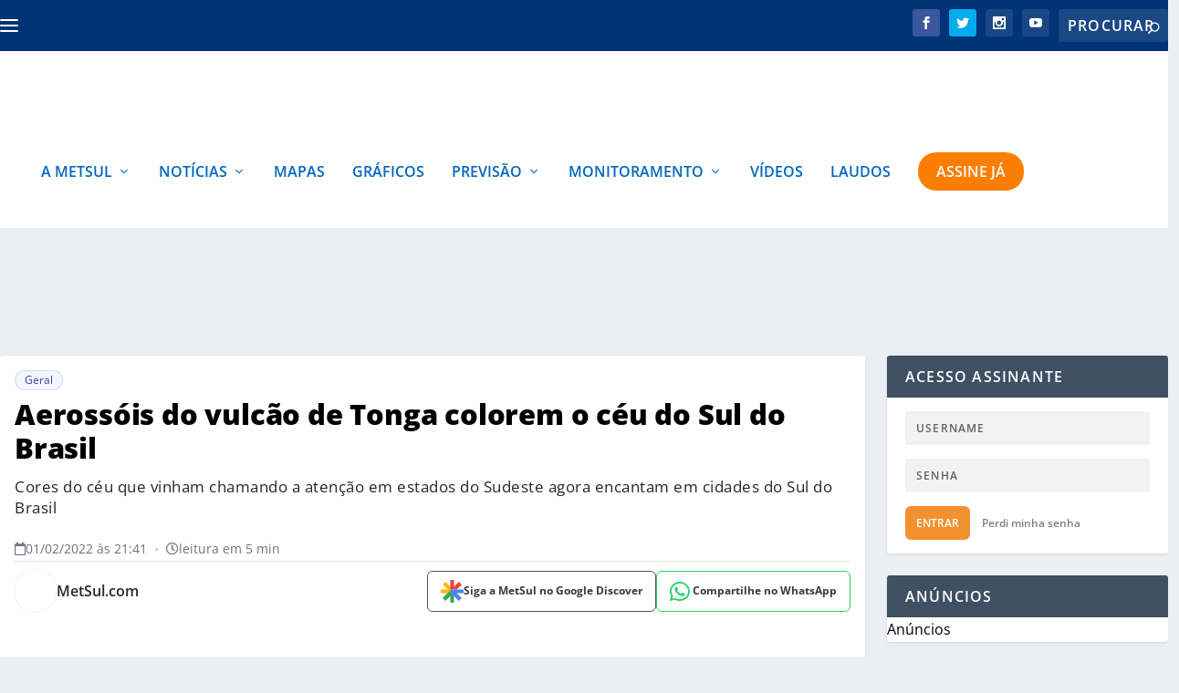

--- FILE ---
content_type: application/javascript
request_url: https://tagmanager.alright.network/manager/js/container_e9zcNX2w.js
body_size: 24722
content:
(function(){var documentAlias=document;var windowAlias=window;/*!! previewModeHook */if(typeof window.MatomoTagManager!=='object'){if(typeof window._mtm!=='object'){window._mtm=[]}
window.MatomoTagManager=(function(){var timeScriptLoaded=new Date().getTime();function pushDebugLogMessage()
{if(window.mtmPreviewWindow&&'object'===typeof window.mtmPreviewWindow.mtmLogs){var now=new Date();var messages=[];for(var i=0;i<arguments.length;i++){messages.push(JSON.stringify(arguments[i]))}
window.mtmPreviewWindow.mtmLogs.push({time:now.toLocaleTimeString()+'.'+now.getMilliseconds(),messages:messages})}}
function pushDebugEvent(event)
{if(window.mtmPreviewWindow&&'object'===typeof window.mtmPreviewWindow.mtmEvents&&event){var now=new Date();event.time=now.toLocaleTimeString()+'.'+now.getMilliseconds();window.mtmPreviewWindow.mtmEvents.push(event)}}
var Debug={enabled:!!window.mtmPreviewWindow,log:function(){pushDebugLogMessage.apply(windowAlias,arguments);if(this.enabled&&'undefined'!==typeof console&&console&&console.debug){console.debug.apply(console,arguments)}},error:function(){pushDebugLogMessage.apply(windowAlias,arguments);if('undefined'!==typeof console&&console&&console.error){console.error.apply(console,arguments)}},};function throwError(message){Debug.error(message);if(typeof TagManager!=='object'||TagManager.THROW_ERRORS){throw new Error(message)}}
function resolveNestedDotVar(key,obj)
{if(utils.isString(key)&&key.indexOf('.')!==-1){var parts=key.split('.');var i;for(i=0;i<parts.length;i++){if(parts[i]in obj){obj=obj[parts[i]]}else{return}}
return obj}}
function Storage(storageInterface){var namespace='mtm:';var values={};function hasStorage(method){return storageInterface in windowAlias&&utils.isObject(windowAlias[storageInterface])}
function hasFeature(method){return hasStorage()&&utils.isFunction(windowAlias[storageInterface][method])}
function set(group,value){if(hasFeature('setItem')){try{windowAlias[storageInterface].setItem(namespace+group,JSON.stringify(value))}catch(e){}}else{values[group]=value}}
function get(group){if(hasFeature('getItem')){try{var value=windowAlias[storageInterface].getItem(namespace+group);if(value){value=JSON.parse(value);if(utils.isObject(value)){return value}}}catch(e){}
return{}}else{if(group in values){return values[group]}}}
function remove(group){if(hasFeature('removeItem')){try{windowAlias[storageInterface].removeItem(namespace+group)}catch(e){}}else{if(group in values){delete values[group]}}}
this.set=function(group,key,val,ttl){var expireTime=null;if(ttl){expireTime=(new Date().getTime())+(parseInt(ttl,10)*1000)}
var value=get(group);value[key]={value:val,expire:expireTime};set(group,value)};this.get=function(group,key){var value=get(group);if(value&&key in value&&'value' in value[key]){if(value[key].expire&&value[key].expire<(new Date().getTime())){delete value[key];set(group)
return}
return value[key].value}};this.clearAll=function(){values={};if(hasStorage()&&utils.isFunction(Object.keys)){var items=Object.keys(windowAlias[storageInterface]);if(items){for(var i=0;i<items.length;i++){if(String(items[i]).substr(0,namespace.length)===namespace){remove(String(items[i]).substr(namespace.length))}}}}}}
var localStorage=new Storage('localStorage');var sessionStorage=new Storage('sessionStorage');var utils={_compare:function(actualValue,expectedValue,comparison){var comparisonsToTreatLowerCase=['equals','starts_with','contains','ends_with'];if(this.indexOfArray(comparisonsToTreatLowerCase,comparison)!==-1){actualValue=String(actualValue).toLowerCase();expectedValue=String(expectedValue).toLowerCase()}
switch(comparison){case 'equals':return String(actualValue)===String(expectedValue);case 'equals_exactly':return String(actualValue)===String(expectedValue);case 'regexp':return null!==(String(actualValue).match(new RegExp(expectedValue)));case 'regexp_ignore_case':return null!==(String(actualValue).match(new RegExp(expectedValue,'i')));case 'lower_than':return actualValue<expectedValue;case 'lower_than_or_equals':return actualValue<=expectedValue;case 'greater_than':return actualValue>expectedValue;case 'greater_than_or_equals':return actualValue>=expectedValue;case 'contains':return String(actualValue).indexOf(expectedValue)!==-1;case 'match_css_selector':if(!expectedValue||!actualValue){return!1}
var nodes=DOM.bySelector(expectedValue)
return utils.indexOfArray(nodes,actualValue)!==-1;case 'starts_with':return String(actualValue).indexOf(expectedValue)===0;case 'ends_with':return String(actualValue).substring(actualValue.length-expectedValue.length,actualValue.length)===expectedValue}
return!1},compare:function(actualValue,expectedValue,comparison){var isInverted=String(comparison).indexOf('not_')===0;if(isInverted){comparison=String(comparison).substr('not_'.length)}
var result=this._compare(actualValue,expectedValue,comparison);if(isInverted){return!result}
return result},trim:function(text)
{if(text&&String(text)===text){return text.replace(/^[\s\uFEFF\xA0]+|[\s\uFEFF\xA0]+$/g,'')}
return text},isDefined:function(property){var propertyType=typeof property;return propertyType!=='undefined'},isFunction:function(property){return typeof property==='function'},isObject:function(property){return typeof property==='object'&&property!==null},isString:function(property){return typeof property==='string'},isNumber:function(property){return typeof property==='number'},isArray:function(property){if(!utils.isObject(property)){return!1}
if('function'===typeof Array.isArray&&Array.isArray){return Array.isArray(property)}
var toString=Object.prototype.toString;var arrayString=toString.call([]);return toString.call(property)===arrayString},hasProperty:function(object,key){return Object.prototype.hasOwnProperty.call(object,key)},indexOfArray:function(anArray,element){if(!anArray){return-1}
if('function'===typeof anArray.indexOf&&anArray.indexOf){return anArray.indexOf(element)}
if(!this.isArray(anArray)){return-1}
for(var i=0;i<anArray.length;i++){if(anArray[i]===element){return i}}
return-1},setMethodWrapIfNeeded:function(contextObject,methodNameToReplace,callback)
{if(!(methodNameToReplace in contextObject)){contextObject[methodNameToReplace]=callback;return}
var oldMethodBackup=contextObject[methodNameToReplace];if(!TagManager.utils.isFunction(oldMethodBackup)){contextObject[methodNameToReplace]=callback;return}
try{contextObject[methodNameToReplace]=function(){try{var value=oldMethodBackup.apply(contextObject,[].slice.call(arguments,0))}catch(e){callback.apply(contextObject,[].slice.call(arguments,0));throw e}
callback.apply(contextObject,[].slice.call(arguments,0));return value}}catch(error){}}};var DataLayer=function(){this.values={};this.events=[];this.callbacks=[];this.reset=function(){this.values={};this.events=[];this.callbacks=[]};this.push=function(value){if(!utils.isObject(value)){Debug.log('pushed dataLayer value is not an object',value);return}
this.events.push(value);var i;for(i in value){if(utils.hasProperty(value,i)){this.set(i,value[i])}}
for(i=0;i<this.callbacks.length;i++){if(this.callbacks[i]){this.callbacks[i](value)}}};this.on=function(callback){this.callbacks.push(callback);return this.callbacks.length-1};this.off=function(callbackIndex){if(callbackIndex in this.callbacks){this.callbacks[callbackIndex]=null}};this.set=function(key,value){this.values[key]=value};this.getAllEvents=function(container){return this.events};this.get=function(name){if(name in this.values){if(utils.isFunction(this.values[name])){return this.values[name]()}else if(utils.isObject(this.values[name])&&utils.isFunction(this.values[name].get)){return this.values[name].get()}
return this.values[name]}
var val=resolveNestedDotVar(name,this.values);if(utils.isDefined(val)){return val}}};var dataLayer=new DataLayer();var dateHelper={matchesDateRange:function(now,startDateTime,endDateTime){var currentTimestampUTC=now.getTime()+(now.getTimezoneOffset()*60000);if(startDateTime){startDateTime=String(startDateTime).replace(/-/g,'/')}
if(endDateTime){endDateTime=String(endDateTime).replace(/-/g,'/')}
var start,end;try{start=new Date(startDateTime)}catch(e){if(startDateTime){throwError('Invalid startDateTime given')}}
try{end=new Date(endDateTime)}catch(e){if(endDateTime){throwError('Invalid startDateTime given')}}
if(startDateTime&&isNaN&&isNaN(start.getTime())){throwError('Invalid startDateTime given')}
if(endDateTime&&isNaN&&isNaN(end.getTime())){throwError('Invalid endDateTime given')}
if(startDateTime&&currentTimestampUTC<(start.getTime()+(start.getTimezoneOffset()*60000))){return!1}
if(endDateTime&&currentTimestampUTC>(end.getTime()+(end.getTimezoneOffset()*60000))){return!1}
return!0}};var urlHelper={parseUrl:function(urlToParse,urlPart){try{var loc=document.createElement("a");loc.href=urlToParse;var absUrl=loc.href;loc=document.createElement("a");loc.href=absUrl;if(urlPart&&urlPart in loc){if('hash'===urlPart){return String(loc[urlPart]).replace('#','')}else if('protocol'===urlPart){return String(loc[urlPart]).replace(':','')}else if('search'===urlPart){return String(loc[urlPart]).replace('?','')}else if('port'===urlPart&&!loc[urlPart]){if(loc.protocol==='https:'){return'443'}else if(loc.protocol==='http:'){return'80'}}
if('pathname'===urlPart&&loc[urlPart]&&String(loc[urlPart]).substr(0,1)!=='/'){return'/'+loc[urlPart]}
if('port'===urlPart&&loc[urlPart]){return String(loc[urlPart])}
return loc[urlPart]}
if('origin'===urlPart&&'protocol' in loc&&loc.protocol){return loc.protocol+"//"+loc.hostname+(loc.port?':'+loc.port:'')}
return}catch(e){if('function'===typeof URL){var theUrl=new URL(urlToParse);if(urlPart&&urlPart in theUrl){if('hash'===urlPart){return String(theUrl[urlPart]).replace('#','')}else if('protocol'===urlPart){return String(theUrl[urlPart]).replace(':','')}else if('search'===urlPart){return String(theUrl[urlPart]).replace('?','')}else if('port'===urlPart&&!theUrl[urlPart]){if(theUrl.protocol==='https:'){return 443}else if(theUrl.protocol==='http:'){return 80}}
return theUrl[urlPart]}
return}}},decodeSafe:function(text){try{return windowAlias.decodeURIComponent(text)}catch(e){return windowAlias.unescape(text)}},getQueryParameter:function(parameter,locationSearch){if(!utils.isDefined(locationSearch)){locationSearch=windowAlias.location.search}
if(!locationSearch||!utils.isDefined(parameter)||parameter===null||parameter===!1||parameter===''){return null}
var locationStart=locationSearch.substr(0,1);if(locationSearch!=='?'&&locationSearch!=='&'){locationSearch='?'+locationSearch}
parameter=parameter.replace('[','\\[');parameter=parameter.replace(']','\\]');var regexp=new RegExp('[?&]'+parameter+'(=([^&#]*)|&|#|$)');var matches=regexp.exec(locationSearch);if(!matches){return null}
if(!matches[2]){return''}
var value=matches[2].replace(/\+/g," ");return this.decodeSafe(value)}};var windowHelperScrollTimeout;var windowHelper={hasSetupScroll:!1,scrollCallbacks:[],scrollListenEvents:['scroll','resize'],offScroll:function(scrollIndex){if(scrollIndex in this.scrollCallbacks){this.scrollCallbacks[scrollIndex]=null}
var i=0,numCallbacks=0;for(i in this.scrollCallbacks){if(this.scrollCallbacks[i]){numCallbacks++}}
if(!numCallbacks){for(i=0;i<this.scrollListenEvents.length;i++){if(documentAlias.removeEventListener){windowAlias.removeEventListener(this.scrollListenEvents[i],this.didScroll,!0)}else{windowAlias.detachEvent('on'+this.scrollListenEvents[i],this.didScroll)}}
this.hasSetupScroll=!1}},didScroll:function(event){if(windowHelperScrollTimeout){return}
if(event&&event.type&&event.type==='scroll'&&event.target&&event.target!==documentAlias&&event.target!==windowAlias){return}
windowHelperScrollTimeout=setTimeout(function(){windowHelperScrollTimeout=null;var i;for(i=0;i<windowHelper.scrollCallbacks.length;i++){if(windowHelper.scrollCallbacks[i]){windowHelper.scrollCallbacks[i](event)}}},120)},onScroll:function(callback){this.scrollCallbacks.push(callback);if(!this.hasSetupScroll){this.hasSetupScroll=!0;var index=0;for(index=0;index<this.scrollListenEvents.length;index++){if(documentAlias.addEventListener){windowAlias.addEventListener(this.scrollListenEvents[index],this.didScroll,!0)}else{windowAlias.attachEvent('on'+this.scrollListenEvents[index],this.didScroll)}}}
return this.scrollCallbacks.length-1},getScreenHeight:function(){return windowAlias.screen.height},getScreenWidth:function(){return windowAlias.screen.width},getViewportWidth:function(){var width=windowAlias.innerWidth||documentAlias.documentElement.clientWidth||documentAlias.body.clientWidth;if(!width){return 0}
return width},getViewportHeight:function(){var height=windowAlias.innerHeight||documentAlias.documentElement.clientHeight||documentAlias.body.clientHeight;if(!height){return 0}
return height},getPerformanceTiming:function(keyword){if('performance' in windowAlias&&utils.isObject(windowAlias.performance)&&utils.isObject(windowAlias.performance.timing)&&keyword in windowAlias.performance.timing){return windowAlias.performance.timing[keyword]}
return 0}};var DOM={loadScriptUrl:function(url,options){if(!options){options={}}
if(!utils.isDefined(options.defer)){options.defer=!0}
if(!utils.isDefined(options.async)){options.async=!0}
if(!utils.isDefined(options.type)){options.type='text/javascript'}
var script=document.createElement('script');script.src=url;script.type=options.type;script.defer=!!options.defer;script.async=!!options.async;if(utils.isFunction(options.onload)){script.onload=options.onload}
if(utils.isFunction(options.onerror)){script.onerror=options.onerror}
if(utils.isDefined(options.charset)){script.charset=options.charset}
if(utils.isDefined(options.id)){script.id=options.id}
documentAlias.head.appendChild(script)},getScrollLeft:function(){return windowAlias.document.body.scrollLeft||windowAlias.document.documentElement.scrollLeft},getScrollTop:function(){return windowAlias.document.body.scrollTop||windowAlias.document.documentElement.scrollTop},getDocumentHeight:function(){return Math.max(documentAlias.body.offsetHeight,documentAlias.body.scrollHeight,documentAlias.documentElement.offsetHeight,documentAlias.documentElement.clientHeight,documentAlias.documentElement.scrollHeight,1)},getDocumentWidth:function(){return Math.max(documentAlias.body.offsetWidth,documentAlias.body.scrollWidth,documentAlias.documentElement.offsetWidth,documentAlias.documentElement.clientWidth,documentAlias.documentElement.scrollWidth,1)},addEventListener:function(element,eventType,eventHandler,useCapture){if(!element){Debug.log('element not found, cannot add event listener',element,this);return}
if(element.addEventListener){useCapture=useCapture||!1;element.addEventListener(eventType,eventHandler,useCapture);return!0}
if(element.attachEvent){return element.attachEvent('on'+eventType,eventHandler)}
element['on'+eventType]=eventHandler},getElementText:function(node){if(!node){return}
var content=node.innerText||node.textContent||'';content=content.replace(/([\s\uFEFF\xA0])+/g," ");content=content.replace(/(\s)+/g," ");return utils.trim(content)},getElementClassNames:function(node){if(node&&node.className){return utils.trim(String(node.className).replace(/\s{2,}/g,' '))}
return''},getElementAttribute:function(node,attributeName){if(node&&node.getAttribute){return node.getAttribute(attributeName)}
if(!node||!node.attributes){return}
var typeOfAttr=(typeof node.attributes[attributeName]);if('undefined'===typeOfAttr){return null}
if(node.attributes[attributeName].value){return node.attributes[attributeName].value}
if(node.attributes[attributeName].nodeValue){return node.attributes[attributeName].nodeValue}
return null},_htmlCollectionToArray:function(foundNodes)
{var nodes=[];if(!foundNodes||!foundNodes.length){return nodes}
var index;for(index=0;index<foundNodes.length;index++){nodes.push(foundNodes[index])}
return nodes},byId:function(id){if(utils.isString(id)&&id.substr(0,1)==='#'){id=id.substr(1)}
return documentAlias.getElementById(id)},byClassName:function(className){if(className&&'getElementsByClassName' in documentAlias){return this._htmlCollectionToArray(documentAlias.getElementsByClassName(className))}
return[]},byTagName:function(tagName){if(tagName&&'getElementsByTagName' in documentAlias){return this._htmlCollectionToArray(documentAlias.getElementsByTagName(tagName))}
return[]},bySelector:function(selector){if(selector&&'querySelectorAll' in documentAlias){return this._htmlCollectionToArray(documentAlias.querySelectorAll(selector))}
return[]},isElementContext:function(htmlString,tag){if(!htmlString||!tag){return!1}
htmlString=String(htmlString).toLowerCase();tag=String(tag).toLowerCase();var lastScriptPos=htmlString.lastIndexOf('<'+tag);if(lastScriptPos===-1){return!1}
var lastPiece=htmlString.substring(lastScriptPos);return!lastPiece.match(new RegExp('<\\s*/\\s*'+tag+'>'))},isAttributeContext:function(htmlString,attr){if(!htmlString||!attr){return!1}
htmlString=String(htmlString).replace(/([\s\uFEFF\xA0]*=[\s\uFEFF\xA0]*)/g,'=');var lastScriptPos=htmlString.lastIndexOf('<');if(lastScriptPos===-1){return!1}
var lastPiece=htmlString.substring(lastScriptPos);var endingElementPos=lastPiece.indexOf('>');if(endingElementPos!==-1){return!1}
var posAttrEnd=lastPiece.lastIndexOf('=');if(posAttrEnd===-1){return!1}
var posAttrStart=lastPiece.lastIndexOf(' ',posAttrEnd);var attrName=lastPiece.substring(posAttrStart,posAttrEnd);attrName=utils.trim(attrName);if(attrName.toLowerCase()!==attr.toLowerCase()){return!1}
var attrValue=lastPiece.substring(posAttrEnd).replace('=','');var quote=attrValue.substring(0,1);if('"'===quote){return-1===attrValue.substring(1).indexOf('"')}else if("'"===quote){return-1===attrValue.substring(1).indexOf("'")}
return-1===attrValue.indexOf(' ')},onLoad:function(callback){if(documentAlias.readyState==='complete'){callback()}else if(windowAlias.addEventListener){windowAlias.addEventListener('load',callback)}else if(windowAlias.attachEvent){windowAlias.attachEvent('onload',callback)}},onReady:function(callback){var loaded=!1;if(documentAlias.attachEvent){loaded=documentAlias.readyState==='complete'}else{loaded=documentAlias.readyState!=='loading'}
if(loaded){callback();return}
if(documentAlias.addEventListener){this.addEventListener(documentAlias,'DOMContentLoaded',function ready(){documentAlias.removeEventListener('DOMContentLoaded',ready,!1);if(!loaded){loaded=!0;callback()}})}else if(documentAlias.attachEvent){documentAlias.attachEvent('onreadystatechange',function ready(){if(documentAlias.readyState==='complete'){documentAlias.detachEvent('onreadystatechange',ready);if(!loaded){loaded=!0;callback()}}})}
this.onLoad(function(){if(!loaded){loaded=!0;callback()}})}};function TemplateParameters(params)
{this.window=windowAlias;this.document=documentAlias;this.set=function(index,value){this[index]=value};this.get=function(key,defaultValue){if(key===null||key===!1||!utils.isDefined(key)){return defaultValue}
if(key in this){if(utils.isObject(this[key])&&'get' in this[key]&&utils.isFunction(this[key].get)){return this[key].get()}
return this[key]}
var value=resolveNestedDotVar(key,this);if(utils.isDefined(value)){return value}
return defaultValue};this.buildVariable=function(variable){return buildVariable(variable,this.get('container'))};if(utils.isObject(params)){for(var i in params){if(utils.hasProperty(params,i)){this.set(i,params[i])}}}}
function Condition(condition,container){this.isValid=function(){var actualValue=buildVariable(condition.actual,container).get();var expectedValue=buildVariable(condition.expected,container).get();return utils.compare(actualValue,expectedValue,condition.comparison)}}
function buildVariable(variable,container)
{if(utils.isObject(variable)&&variable.joinedVariable&&utils.isArray(variable.joinedVariable)){return new JoinedVariable(variable.joinedVariable,container)}else if(utils.isObject(variable)&&variable.type){return new Variable(variable,container)}
return new ConstantVariable(variable,container)}
function JoinedVariable(variables,container)
{this.name='';this.type='JoinedVariable';this.getDefinition=function(){return variables};this.get=function(){var value='',varReturn;for(var i=0;i<variables.length;i++){varReturn=buildVariable(variables[i],container).toString();if(varReturn!==!1&&varReturn!==null&&utils.isDefined(varReturn)){value+=varReturn}}
return value};this.toString=function(){return this.get()};this.addDebugValues=function(variables){variables.push({name:null,type:'_joined',value:this.get()})}}
function ConstantVariable(value,container)
{this.name='';this.type='ConstantVariable';this.getDefinition=function(){return value};function isVariableDefinition(value){return value&&utils.isObject(value)&&!utils.isArray(value)&&(utils.hasProperty(value,'type')||utils.hasProperty(value,'joinedVariable'))}
function deepClone(value)
{if(value==null||typeof value!=='object'){return value}
var newVal=new value.constructor();var key;for(key in value){if(utils.hasProperty(value,key)){newVal[key]=deepClone(value[key])}}
return newVal}
function convertVariableTemplateIfNeeded(value)
{var i;if(isVariableDefinition(value)){value=buildVariable(value,container).get()}else if(value&&utils.isArray(value)){for(i=0;i<value.length;i++){value[i]=convertVariableTemplateIfNeeded(value[i])}}else if(value&&utils.isObject(value)){for(i in value){if(utils.hasProperty(value,i)){value[i]=convertVariableTemplateIfNeeded(value[i])}}}
return value}
this.get=function(){var result=value;if(utils.isObject(result)){result=deepClone(result);result=convertVariableTemplateIfNeeded(result)}
return result};this.toString=function(){return value};this.addDebugValues=function(variables){variables.push({name:null,type:'_constant',value:this.get()})}}
function Variable(variable,container){this.type=variable.type;this.name=variable.name;this.lookUpTable=variable.lookUpTable||[];this.defaultValue=undefined;this.parameters=variable.parameters||{};this.getDefinition=function(){return variable};this.get=function(){var value;try{value=this.theVariable.get()}catch(e){Debug.error('Failed to get value of variable',e,this);value=undefined}
if((!utils.isDefined(value)||value===null||value===!1)&&utils.isDefined(this.defaultValue)){value=this.defaultValue}
var i;for(i=0;i<this.lookUpTable.length;i++){var lookUp=this.lookUpTable[i];if(utils.compare(value,lookUp.matchValue,lookUp.comparison)){return lookUp.outValue}}
return value};this.toString=function(){if(this.theVariable&&utils.hasProperty(this.theVariable,'toString')&&utils.isFunction(this.theVariable.toString)){try{return this.theVariable.toString()}catch(e){Debug.error('Failed to get toString of variable',e,this);return}}
return this.get()};this.addDebugValues=function(variables){variables.push({name:this.name,type:this.type,value:this.get()})};if('undefined'!==typeof variable.defaultValue){this.defaultValue=variable.defaultValue}
if(!utils.isDefined(variable.Variable)||!variable.Variable){Debug.log('no template defined for variable ',variable);return}
var i,parameters=new TemplateParameters({variable:this,container:container});if(utils.isObject(variable.parameters)){for(i in variable.parameters){if(utils.hasProperty(variable.parameters,i)){parameters.set(i,buildVariable(variable.parameters[i],container))}}}
if(utils.isFunction(variable.Variable)){this.theVariable=new variable.Variable(parameters,TagManager)}else if(utils.isObject(variable.Variable)){this.theVariable=variable.Variable}else if(variable.Variable in container.templates){this.theVariable=new container.templates[variable.Variable](parameters,TagManager)}else{throwError('No matching variable template found')}}
function Trigger(trigger,container){this.referencedTags=[];this.id=trigger.id;this.type=trigger.type;this.name=trigger.name;this.conditions=[];this.parameters=trigger.parameters||{};var self=this;this.getId=function(){return this.id};this.setUp=function(){if(this.theTrigger&&this.theTrigger.setUp&&utils.isFunction(this.theTrigger.setUp)){this.theTrigger.setUp(function(event){dataLayer.push(event);if(!('event' in event)){return}
var result={tags:[],variables:[],metTrigger:null,name:event.event,eventData:event,container:{}};var i,j;if(self.meetsConditions()){Debug.log('The condition is met for trigger '+self.name,self);result.metTrigger={name:self.name,type:self.type};var tags=self.getReferencedTags();for(j=0;j<tags.length;j++){if(tags[j].hasBlockTrigger(self)){tags[j].block();tags[j].addDebugValues(result.tags,'Block')}else if(tags[j].hasFireTrigger(self)){tags[j].fire();tags[j].addDebugValues(result.tags,'Fire')}}}
if(window.mtmPreviewWindow||Debug.enabled){container.addDebugValues(result.container);pushDebugEvent(result);if(Debug.enabled){Debug.log('event: ',result)}}})}};this.addReferencedTag=function(tag){this.referencedTags.push(tag)};this.getReferencedTags=function(){return this.referencedTags};this.meetsConditions=function(){var i,condition;for(i=0;i<this.conditions.length;i++){condition=new Condition(this.conditions[i],container);if(!condition.isValid()){return!1}}
return!0};if(trigger.conditions&&utils.isArray(trigger.conditions)){this.conditions=trigger.conditions}
var i,parameters=new TemplateParameters({trigger:this,container:container});if(utils.isObject(trigger.parameters)){for(i in trigger.parameters){if(utils.hasProperty(trigger.parameters,i)){parameters.set(i,buildVariable(trigger.parameters[i],container))}}}
if(!utils.isDefined(trigger.Trigger)||!trigger.Trigger){Debug.error('no template defined for trigger ',trigger);return}
if(utils.isFunction(trigger.Trigger)){this.theTrigger=new trigger.Trigger(parameters,TagManager)}else if(utils.isObject(trigger.Trigger)){this.theTrigger=trigger.Trigger}else if(trigger.Trigger in container.templates){this.theTrigger=new container.templates[trigger.Trigger](parameters,TagManager)}else{throwError('No matching trigger template found')}
parameters=null}
function Tag(tag,container){this.type=tag.type;this.name=tag.name;this.fireTriggerIds=tag.fireTriggerIds?tag.fireTriggerIds:[];this.blockTriggerIds=tag.blockTriggerIds?tag.blockTriggerIds:[];this.fireLimit=tag.fireLimit?tag.fireLimit:Tag.FIRE_LIMIT_UNLIMITED;this.fireDelay=tag.fireDelay?parseInt(tag.fireDelay,10):0;this.startDate=tag.startDate?tag.startDate:null;this.endDate=tag.endDate?tag.endDate:null;this.numExecuted=0;this.blocked=!1;this.parameters=tag.parameters||{};var self=this;this.addDebugValues=function(tags,action){tags.push({action:action,type:this.type,name:this.name,numExecuted:this.numExecuted,})};this._doFire=function(){if(this.blocked){Debug.log('not firing as this tag is blocked',this);return'tag is blocked'}
if(this.fireLimit!==Tag.FIRE_LIMIT_UNLIMITED&&this.numExecuted){Debug.log('not firing as this tag has limit reached',this);return'fire limit is restricted'}
var storageKey='tag';if(container.id){storageKey+='_'+container.id}
if(this.fireLimit===Tag.FIRE_LIMIT_ONCE_24HOURS&&!window.mtmPreviewWindow){if(localStorage.get(storageKey,this.name)){Debug.log('not firing as this tag has 24hours limit reached',this);return'fire limit 24hours is restricted'}}
if(this.fireLimit===Tag.FIRE_LIMIT_ONCE_LIFETIME&&!window.mtmPreviewWindow){if(localStorage.get(storageKey,this.name)){Debug.log('not firing as this tag has limit reached',this);return'fire limit lifetime is restricted'}}
if(!dateHelper.matchesDateRange(new Date(),this.startDate,this.endDate)){Debug.log('not firing as this tag does not match date',this);return'date range does not match'}
if(!this.theTag||!this.theTag.fire){Debug.log('not firing as tag does not exist anymore',this);return'tag not found'}
Debug.log('firing this tag',this);this.numExecuted++;if(this.fireLimit===Tag.FIRE_LIMIT_ONCE_24HOURS){var ttl24Hours=24*60*60;localStorage.set(storageKey,this.name,'1',ttl24Hours)}
if(this.fireLimit===Tag.FIRE_LIMIT_ONCE_LIFETIME){localStorage.set(storageKey,this.name,'1')}
this.theTag.fire();Debug.log('fired this tag',this)};this.fire=function(){if(this.fireDelay){setTimeout(function(){self._doFire()},this.fireDelay)}else{return this._doFire()}};this.block=function(){this.blocked=!0};this.hasFireTrigger=function(trigger){if(!this.fireTriggerIds||!this.fireTriggerIds.length){return!1}
if(!trigger){return!1}
var id=trigger.getId();return utils.indexOfArray(this.fireTriggerIds,id)!==-1};this.hasBlockTrigger=function(trigger){if(!this.blockTriggerIds||!this.blockTriggerIds.length){return!1}
if(!trigger){return!1}
var id=trigger.getId();return utils.indexOfArray(this.blockTriggerIds,id)!==-1};if(!utils.isDefined(tag.Tag)||!tag.Tag){Debug.error('no template defined for tag ',tag);return}
var i,parameters=new TemplateParameters({tag:this,container:container});if(utils.isObject(tag.parameters)){for(i in tag.parameters){if(utils.hasProperty(tag.parameters,i)){parameters.set(i,buildVariable(tag.parameters[i],container))}}}
if(utils.isFunction(tag.Tag)){this.theTag=new tag.Tag(parameters,TagManager)}else if(utils.isObject(tag.Tag)){this.theTag=tag.Tag}else if(tag.Tag in container.templates){this.theTag=new container.templates[tag.Tag](parameters,TagManager)}else{throwError('No matching tag template found')}}
Tag.FIRE_LIMIT_ONCE_PAGE='once_page';Tag.FIRE_LIMIT_ONCE_24HOURS='once_24hours';Tag.FIRE_LIMIT_ONCE_LIFETIME='once_lifetime';Tag.FIRE_LIMIT_UNLIMITED='unlimited';function Container(container,templates){var self=this;this.id=container.id;this.idsite=container.idsite||null;this.versionName=container.versionName||null;this.revision=container.revision||null;this.environment=container.environment||null;this.templates=templates||{};this.dataLayer=new DataLayer();this.variables=[];this.triggers=[];this.tags=[];this.onNewGlobalDataLayerValue=function(value){this.dataLayer.push(value)};dataLayer.on(function(value){self.onNewGlobalDataLayerValue(value)});this.addDebugValues=function(container){container.variables=[];var i;for(i=0;i<this.variables.length;i++){this.variables[i].addDebugValues(container.variables)}
container.tags=[];for(i=0;i<this.tags.length;i++){this.tags[i].addDebugValues(container.tags,'Not Fired Yet')}
container.id=this.id;container.versionName=this.versionName;container.dataLayer=JSON.parse(JSON.stringify(this.dataLayer.values))};this.getTriggerById=function(idTrigger){if(!idTrigger){return}
var i;for(i=0;i<this.triggers.length;i++){if(this.triggers[i].getId()===idTrigger){return this.triggers[i]}}};this.addTrigger=function(triggerObj){if(!triggerObj){return}
var triggerInstance=this.getTriggerById(triggerObj.id);if(!triggerInstance){triggerInstance=new Trigger(triggerObj,this);this.triggers.push(triggerInstance)}
return triggerInstance};var i,j,tag,tagDefinition,trigger;if(container.variables&&utils.isArray(container.variables)){for(i=0;i<container.variables.length;i++){this.variables.push(buildVariable(container.variables[i],this))}}
if(container.triggers&&utils.isArray(container.triggers)){for(i=0;i<container.triggers.length;i++){this.addTrigger(container.triggers[i])}}
if(container.tags&&utils.isArray(container.tags)){for(i=0;i<container.tags.length;i++){tagDefinition=container.tags[i];tag=new Tag(tagDefinition,this);this.tags.push(tag);if(tagDefinition.blockTriggerIds&&utils.isArray(tagDefinition.blockTriggerIds)){for(j=0;j<tagDefinition.blockTriggerIds.length;j++){trigger=this.getTriggerById(tagDefinition.blockTriggerIds[j]);if(trigger){trigger.addReferencedTag(tag)}}}
if(tagDefinition.fireTriggerIds&&utils.isArray(tagDefinition.fireTriggerIds)){for(j=0;j<tagDefinition.fireTriggerIds.length;j++){trigger=this.getTriggerById(tagDefinition.fireTriggerIds[j]);if(trigger){trigger.addReferencedTag(tag)}}}}}
this.run=function(){var missedEvents=dataLayer.getAllEvents();var i;for(i=0;i<missedEvents.length;i++){this.onNewGlobalDataLayerValue(missedEvents[i])}
for(i=0;i<this.triggers.length;i++){this.triggers[i].setUp()}}}
var TagManager={THROW_ERRORS:!0,dataLayer:dataLayer,containers:[],url:urlHelper,date:dateHelper,utils:utils,debug:Debug,dom:DOM,window:windowHelper,Variable:Variable,storage:{local:localStorage,session:sessionStorage},_buildVariable:buildVariable,Condition:Condition,TemplateParameters:TemplateParameters,Trigger:Trigger,Tag:Tag,throwError:throwError,Container:Container,addContainer:function(containerConfig,templates){if(!window.mtmPreviewWindow){var previewFrame=documentAlias.getElementById('mtmDebugFrame');if(previewFrame&&previewFrame.contentWindow){window.mtmPreviewWindow=previewFrame.contentWindow}}
Debug.log('creating container');var container=new Container(containerConfig,templates);this.containers.push(container);container.dataLayer.push({'mtm.containerId':container.id});Debug.log('running container');container.run();return container},enableDebugMode:function(){Debug.enabled=!0}};if('matomoTagManagerAsyncInit' in windowAlias&&utils.isFunction(windowAlias.matomoTagManagerAsyncInit)){windowAlias.matomoTagManagerAsyncInit()}
var methodsToApply=windowAlias._mtm;windowAlias._mtm={push:function(){var i,j,methodName,parameterArray,theCall;for(i=0;i<arguments.length;i+=1){theCall=null;if(arguments[i]&&arguments[i].slice){theCall=arguments[i].slice()}
parameterArray=arguments[i];if(utils.isObject(parameterArray)&&!utils.isArray(parameterArray)){dataLayer.push(parameterArray);continue}
methodName=parameterArray.shift();var isStaticPluginCall=utils.isString(methodName)&&methodName.indexOf('::')>0;if(isStaticPluginCall){var fParts,context;fParts=methodName.split('::');context=fParts[0];methodName=fParts[1];if('object'===typeof TagManager[context]&&utils.isFunction(TagManager[context][methodName])){TagManager[context][methodName].apply(TagManager[context],parameterArray)}}else{if(methodName&&methodName in TagManager&&utils.isFunction(TagManager[methodName])){TagManager[methodName].apply(TagManager,parameterArray)}else{Debug.error('method '+methodName+' is not valid')}}}}};var i;for(i=0;i<methodsToApply.length;i++){windowAlias._mtm.push(methodsToApply[i])}
dataLayer.push({'mtm.mtmScriptLoadedTime':timeScriptLoaded});if('undefined'!==typeof windowAlias.dataLayer&&utils.isArray(windowAlias.dataLayer)){for(i=0;i<windowAlias.dataLayer.length;i++){if(utils.isObject(windowAlias.dataLayer[i])){dataLayer.push(windowAlias.dataLayer[i])}}}
return TagManager})()}
function AlrightUtils(){"use strict";function _instanceof(left,right){if(right!=null&&typeof Symbol!=="undefined"&&right[Symbol.hasInstance]){return!!right[Symbol.hasInstance](left)}else{return left instanceof right}}
function _objectWithoutProperties(source,excluded){if(source==null)return{};var target=_objectWithoutPropertiesLoose(source,excluded);var key,i;if(Object.getOwnPropertySymbols){var sourceSymbolKeys=Object.getOwnPropertySymbols(source);for(i=0;i<sourceSymbolKeys.length;i++){key=sourceSymbolKeys[i];if(excluded.indexOf(key)>=0)continue;if(!Object.prototype.propertyIsEnumerable.call(source,key))continue;target[key]=source[key]}}return target}
function _objectWithoutPropertiesLoose(source,excluded){if(source==null)return{};var target={};var sourceKeys=Object.keys(source);var key,i;for(i=0;i<sourceKeys.length;i++){key=sourceKeys[i];if(excluded.indexOf(key)>=0)continue;target[key]=source[key]}return target}
function _classCallCheck(instance,Constructor){if(!_instanceof(instance,Constructor)){throw new TypeError("Cannot call a class as a function")}}
function _defineProperties(target,props){for(var i=0;i<props.length;i++){var descriptor=props[i];descriptor.enumerable=descriptor.enumerable||!1;descriptor.configurable=!0;if("value" in descriptor)descriptor.writable=!0;Object.defineProperty(target,descriptor.key,descriptor)}}
function _createClass(Constructor,protoProps,staticProps){if(protoProps)_defineProperties(Constructor.prototype,protoProps);if(staticProps)_defineProperties(Constructor,staticProps);return Constructor}
function _defineProperty(obj,key,value){if(key in obj){Object.defineProperty(obj,key,{value:value,enumerable:!0,configurable:!0,writable:!0})}else{obj[key]=value}return obj}
var Utils=function(){function Utils(){_classCallCheck(this,Utils);_defineProperty(this,"debug",window.location.search.includes('supertag_debug=true')||!1)}
_createClass(Utils,null,[{key:"randomId",value:function randomId(){return'supertag-ad-'+Math.random().toString(36).substr(2,9)}},{key:"loadScript",value:function loadScript(options){try{var _ref=options||{},async=_ref.async,_url=_ref.url,id=_ref.id,rest=_objectWithoutProperties(_ref,["async","url","id"]);return new Promise(function(resolve,reject){var script=document.createElement('script');script.async=async||!0;script.src=_url;script.id=id||'';document.head.insertAdjacentElement('afterbegin',script);script.addEventListener('load',function(){resolve()})})}catch(e){if(debug)console.log("N\xE3o foi poss\xEDvel carregar o script ".concat(url,": ").concat(e))}}},{key:"includeLink",value:function includeLink(options){try{var type=options.type,href=options.href;return new Promise(function(resolve,reject){var link=document.createElement('link');link.rel=type;link.href=href;document.head.insertAdjacentElement('beforeend',link);link.addEventListener('load',function(){resolve()})})}catch(e){if(debug)console.log("N\xE3o foi poss\xEDvel carregar o link ".concat(url,": ").concat(e))}}},{key:"includeCss",value:function includeCss(css){try{var alrightGlobalStyleEl=document.querySelector('.alright-global-css');if(!alrightGlobalStyleEl){var styleEl=document.createElement('style');styleEl.classList.add('alright-global-css');styleEl.innerHTML+=css;document.head.insertAdjacentElement('beforeend',styleEl)}else{alrightGlobalStyleEl.innerHTML+=css}}catch(e){if(debug)console.log('Não foi possível inserir o css ao DOM: '+e)}}},{key:"isMobile",value:function isMobile(){var isMobile=!1;(function(a){if(/(android|bb\d+|meego).+mobile|avantgo|bada\/|blackberry|blazer|compal|elaine|fennec|hiptop|iemobile|ip(hone|od)|iris|kindle|lge |maemo|midp|mmp|mobile.+firefox|netfront|opera m(ob|in)i|palm( os)?|phone|p(ixi|re)\/|plucker|pocket|psp|series(4|6)0|symbian|treo|up\.(browser|link)|vodafone|wap|windows ce|xda|xiino|android|ipad|playbook|silk/i.test(a)||/1207|6310|6590|3gso|4thp|50[1-6]i|770s|802s|a wa|abac|ac(er|oo|s\-)|ai(ko|rn)|al(av|ca|co)|amoi|an(ex|ny|yw)|aptu|ar(ch|go)|as(te|us)|attw|au(di|\-m|r |s )|avan|be(ck|ll|nq)|bi(lb|rd)|bl(ac|az)|br(e|v)w|bumb|bw\-(n|u)|c55\/|capi|ccwa|cdm\-|cell|chtm|cldc|cmd\-|co(mp|nd)|craw|da(it|ll|ng)|dbte|dc\-s|devi|dica|dmob|do(c|p)o|ds(12|\-d)|el(49|ai)|em(l2|ul)|er(ic|k0)|esl8|ez([4-7]0|os|wa|ze)|fetc|fly(\-|_)|g1 u|g560|gene|gf\-5|g\-mo|go(\.w|od)|gr(ad|un)|haie|hcit|hd\-(m|p|t)|hei\-|hi(pt|ta)|hp( i|ip)|hs\-c|ht(c(\-| |_|a|g|p|s|t)|tp)|hu(aw|tc)|i\-(20|go|ma)|i230|iac( |\-|\/)|ibro|idea|ig01|ikom|im1k|inno|ipaq|iris|ja(t|v)a|jbro|jemu|jigs|kddi|keji|kgt( |\/)|klon|kpt |kwc\-|kyo(c|k)|le(no|xi)|lg( g|\/(k|l|u)|50|54|\-[a-w])|libw|lynx|m1\-w|m3ga|m50\/|ma(te|ui|xo)|mc(01|21|ca)|m\-cr|me(rc|ri)|mi(o8|oa|ts)|mmef|mo(01|02|bi|de|do|t(\-| |o|v)|zz)|mt(50|p1|v )|mwbp|mywa|n10[0-2]|n20[2-3]|n30(0|2)|n50(0|2|5)|n7(0(0|1)|10)|ne((c|m)\-|on|tf|wf|wg|wt)|nok(6|i)|nzph|o2im|op(ti|wv)|oran|owg1|p800|pan(a|d|t)|pdxg|pg(13|\-([1-8]|c))|phil|pire|pl(ay|uc)|pn\-2|po(ck|rt|se)|prox|psio|pt\-g|qa\-a|qc(07|12|21|32|60|\-[2-7]|i\-)|qtek|r380|r600|raks|rim9|ro(ve|zo)|s55\/|sa(ge|ma|mm|ms|ny|va)|sc(01|h\-|oo|p\-)|sdk\/|se(c(\-|0|1)|47|mc|nd|ri)|sgh\-|shar|sie(\-|m)|sk\-0|sl(45|id)|sm(al|ar|b3|it|t5)|so(ft|ny)|sp(01|h\-|v\-|v )|sy(01|mb)|t2(18|50)|t6(00|10|18)|ta(gt|lk)|tcl\-|tdg\-|tel(i|m)|tim\-|t\-mo|to(pl|sh)|ts(70|m\-|m3|m5)|tx\-9|up(\.b|g1|si)|utst|v400|v750|veri|vi(rg|te)|vk(40|5[0-3]|\-v)|vm40|voda|vulc|vx(52|53|60|61|70|80|81|83|85|98)|w3c(\-| )|webc|whit|wi(g |nc|nw)|wmlb|wonu|x700|yas\-|your|zeto|zte\-/i.test(a.substr(0,4)))isMobile=!0})(navigator.userAgent||navigator.vendor||window.opera);return isMobile}}]);return Utils}();return Utils}
window.supertag=window.supertag||{};window.supertag.utils=AlrightUtils();(function(){
var Templates = {};
Templates['GAM_Prebid_ControlTag'] = (function(){return function(parameters,TagManager){const isMobile=supertag.utils.isMobile();const MY_SELECTOR=".supertag-alright-ad";const PREBID_TIMEOUT=3000;const debug=window.location.search.includes('supertag_debug=true')||false;let googletagExists=false;window.googletag=window.googletag||{};window.googletag.apiReady?googletagExists=true:googletagExists=false;googletag.cmd=googletag.cmd||[];googletag.cmd.push(function(){if(typeof dataLayer!=='undefined'&&location.host.includes('martinsatacado')){configureCategoryTargetingGrupoMartins();}
if(parameters.get('disableInitialLoad'))googletag.pubads().disableInitialLoad();if(parameters.get('enableSingleRequest'))googletag.pubads().enableSingleRequest();googletag.pubads().collapseEmptyDivs();googletag.pubads().setForceSafeFrame(false);googletag.enableServices();});window.pbjs=window.pbjs||{};pbjs.que=pbjs.que||[];pbjs.bidderSettings=pbjs.bidderSettings||{};pbjs.bidderSettings.appnexus={sendStandardTargeting:true,adserverTargeting:[{key:"hb_buyer_member_id",val:function(bidResponse){return bidResponse.appnexus.buyerMemberId;}}]};pbjs.bidderSettings.adagio={storageAllowed:true};pbjs.bidderSettings.taboola={storageAllowed:true};pbjs.que.push(function(){pbjs.setConfig({enableSendAllBids:true,debug:debug,currency:{"adServerCurrency":parameters.get('prebidCurrency')||"USD","bidderCurrencyDefault":{"rubicon":"USD","appnexus":"USD",}},priceGranularity:{"buckets":[{"precision":2,"max":100,"increment":0.01}]}});let base={'banner':parameters.get('bannerFloorD')||0.15,'native':parameters.get('nativeFloorD')||0.15,'video':parameters.get('videoFloorD')||0.15,}
let priceRuleAutomatic=parameters.get('priceRuleAutomatic');let priceFloors={...base}
if(priceRuleAutomatic){priceRuleAutomatic=JSON.parse(priceRuleAutomatic)
priceFloors={...priceFloors,...priceRuleAutomatic}}
pbjs.setConfig({floors:{enforcement:{floorDeals:false,bidAdjustment:true},data:{skipRate:0,modelVersion:'static version',schema:{fields:['mediaType']},values:priceFloors}}});pbjs.setConfig({realTimeData:{dataProviders:[{name:"adagio",params:{organizationId:"1095",site:getSiteName(),},},],},});pbjs.setConfig({userSync:{userIds:[{name:"criteo",}],filterSettings:{iframe:{bidders:'*',filter:'include'}},SyncEnabled:true}});if(parameters.get('prebidServer')){pbjs.setConfig({s2sConfig:{accountId:'1',enabled:true,bidders:['appnexus'],timeout:1000,adapter:'prebidServer',endpoint:'//pbserver.alright.network/openrtb2/auction',syncEndpoint:'//pbserver.alright.network/cookie_sync'}})}
if(parameters.get('prebidAnalytics')){pbjs.enableAnalytics([{provider:'adagio',}]);}
if(parameters.get('yandexCounterId')){let yandexCounterId=parameters.get('yandexCounterId')
pbjs.enableAnalytics([{provider:"yandex",options:{counters:[yandexCounterId]}}]);}
pbjs.setConfig({yahoossp:{mode:'all'}});});this.fire=function(){if(parameters.get('prebidEnabled')){supertag.utils.loadScript({url:'https://tagmanager.alright.network/prebid_alright.js',async:true});}
if(!googletagExists){debug?console.log('GoogleTag não existe, adicionando lib dinamicamente.'):false;supertag.utils.loadScript({url:'https://securepubads.g.doubleclick.net/tag/js/gpt.js',async:true});}
this.main();};this.main=function(){globalIsSafe()}
window.getPrebidPartners=function(){if(parameters.get('prebidEnabled')){let bidders=[];let enableVidoomy=parameters.get('enableVidoomy');let enableEplanning=parameters.get('enableEplanning');let enableOnetag=parameters.get('enableOnetag');let enablePubmatic=parameters.get('enablePubmatic');let enableYandex=parameters.get('enableYandex')
enableEplanning?bidders.push({bidder:"eplanning",params:{ci:"4d628"}}):false;enableOnetag?bidders.push({bidder:"onetag",params:{pubId:"757775d2f056f3e"}}):false;enablePubmatic?bidders.push({bidder:"pubmatic",params:{publisherId:"160638"}}):false;enableYandex?bidders.push({bidder:"yandex",params:{pageId:parameters.get("yandexPid"),impId:1,cur:"USD"}}):false;return bidders;}
return false;}
window.adUnitVideoConfig=(config,container,callback)=>{if(Object.keys(config).length!==0){let apbVideoTag="";pbjs.que.push(function(){pbjs.addAdUnits(config.videoAdUnit);pbjs.setConfig({debug:true,cache:{url:'https://prebid.adnxs.com/pbc/v1/cache',ignoreBidderCacheKey:true}});pbjs.requestBids({bidsBackHandler:async function(bids){console.log("Config VideoAd Unit: "+config.videoAdUnit)
console.log("Config Vast Tag: "+config.vastTag)
apbVideoTag=await pbjs.adServers.dfp.buildVideoUrl({adUnit:config.videoAdUnit,url:config.vastTag});callback(apbVideoTag+"%26hb_prebidmanage%3D1",container)}});});}}
window.amazonAdUnitConfig=(config)=>{!function(a9,a,p,s,t,A,g){if(a[a9])return;function q(c,r){a[a9]._Q.push([c,r])}a[a9]={init:function(){q("i",arguments)},fetchBids:function(){q("f",arguments)},setDisplayBids:function(){},targetingKeys:function(){return[]},_Q:[]};A=p.createElement(s);A.async=!0;A.src=t;g=p.getElementsByTagName(s)[0];g.parentNode.insertBefore(A,g)}("apstag",window,document,"script","//c.amazon-adsystem.com/aax2/apstag.js");apstag.init({pubID:'6b1b4854-5ad6-4263-b293-3504bff09793',adServer:'googletag',bidTimeout:2e3});apstag.fetchBids({slots:[{slotID:config.id,slotName:config.adManagerCode,sizes:config.sizes}]},function(bids){googletag.cmd.push(function(){apstag.setDisplayBids();});});}
window.adUnitConfig=(config)=>{if(parameters.get('amazonEnables')){window.amazonAdUnitConfig(config)}
if(config.bidders.length){let adUnit=[{code:config.id,mediaTypes:{},bids:config.bidders}];if(config.formats){if(config.formats.display){adUnit[0].mediaTypes.banner={sizes:config.sizes.filter(function(val){return val!='fluid'})}}
if(config.formats.video){adUnit[0].mediaTypes.video={context:'outstream'}
isMobile?adUnit[0].mediaTypes.video.playerSize=[1,1]:adUnit[0].mediaTypes.video.playerSize=[400,400]}
if(config.formats.native){adUnit[0].mediaTypes.native={title:{required:true,sendId:true,},body:{required:true,sendId:true,},image:{required:true,},sponsoredBy:{required:true,},icon:{required:false,},clickUrl:{required:true,sendId:true,},cta:{sendId:true,}}}}else{adUnit[0].mediaTypes.banner={sizes:config.sizes.filter(function(val){return val!='fluid'})}}
config.adManagerCode
pbjs.que.push(function(){pbjs.addAdUnits(adUnit);});}}
window.call=(config)=>{const ADMANAGER_BLOCO_CODE=config.adManagerCode||'/21830119956/ca-pub-9153399113741741-tag';let slot={};googletag.cmd.push(function(){if(config?.isInterstitial){slot=googletag.defineOutOfPageSlot(ADMANAGER_BLOCO_CODE,googletag.enums.OutOfPageFormat.INTERSTITIAL);}else{slot=googletag.defineSlot(ADMANAGER_BLOCO_CODE,config.sizes,config.id);config?.segmentation?.map(function(seg){slot.setTargeting(seg[0],seg[1]);})
let context=getPageContext();context?slot.setTargeting("iabtaxonomy",context):false;slot.setTargeting("iabsafe",`${getPageSafety()}`)}
slot.addService(googletag.pubads());if(!config?.isInterstitial){if(config.isExclusiveAd||!parameters.get('prebidEnabled')){googletag.display(config.id);if(googletag.pubads().isInitialLoadDisabled()){googletag.pubads().refresh([slot]);}}else{refreshBid(config.id,slot);}}else{googletag.pubads().refresh([slot]);}
return slot;});return slot;}
window.generateId=()=>{return'supertag-ad-'+Math.random().toString(36).substr(2,9);}
window.refreshBid=(divId,slot)=>{pbjs.que.push(function(){pbjs.requestBids({timeout:PREBID_TIMEOUT,adUnitCodes:[divId],bidsBackHandler:function(bid){let winner=pbjs.getHighestCpmBids([divId]);if(!winner[0]){let event=new CustomEvent('noVideo',{'detail':{'id':divId}});document.dispatchEvent(event);}
pbjs.setTargetingForGPTAsync([divId]);googletag.pubads().refresh([slot]);}});});}
this.addGPTHeadTag=function(){!function(e,f,u){e.async=1;e.src=u;f.parentNode.insertBefore(e,f);}(document.createElement('script'),document.getElementsByTagName('script')[0],'//www.googletagservices.com/tag/js/gpt.js');};function configureCategoryTargetingGrupoMartins(){let categories=[];dataLayer.map((e)=>{if(e.categoryId){categories.push(e.categoryId)}});window.googletag.pubads().setTargeting("cat",categories);}
function globalIsSafe(){let safe=getPageSafety()
safe?_mtm.push({"event":"iabsafe-true"}):_mtm.push({"event":"iabsafe-false"});}
function configureTailTargeting(){window.googletag.pubads().setTargeting("ttLS",getTailTargetParam('LS'));window.googletag.pubads().setTargeting("ttS",getTailTargetParam('S'));window.googletag.pubads().setTargeting("ttT",getTailTargetParam('T'));window.googletag.pubads().setTargeting("ttC",getTailTargetParam('C'));window.googletag.pubads().setTargeting("ttU",getTailTargetParam('U'));window.googletag.pubads().setTargeting("ttCA",getTailTargetParam('CA'));window.googletag.pubads().setTargeting("ttE",getTailTargetParam('E'));window.googletag.pubads().setTargeting("ttA",getTailTargetParam('A'))
window.googletag.pubads().setTargeting("ttG",getTailTargetParam('G'))}
function getPageContext(){let helper={"automotivo":"Automotive","carro":"Automotive","veiculos":"Automotive","auto":"Automotive","moto":"Automotive","carrosemotos":"Automotive","motor":"Automotive","negocio":"Business and Finance","negocios":"Business and Finance","economia":"Business and Finance","agro":"Business and Finance","agronegocio":"Business and Finance","rural":"Business and Finance","business":"Business and Finance","economiaefinancas":"Business and Finance","money":"Business and Finance","dinheiro":"Business and Finance","emprego":"Careers","vagas":"Careers","vaga":"Careers","empregos":"Careers","concurso":"Careers","concursos":"Careers","empregoecarreira":"Careers","curriculos":"Careers","curriculo":"Careers","educacao":"Education","geografia":"Education","historia":"Education","portugues":"Education","matematica":"Education","exercicios":"Education","ingles":"Education","quimica":"Education","biologia":"Education","trivia":"Entertainment","quiz":"Entertainment","quizz":"Entertainment","entretenimento":"Entertainment","cultura":"Entertainment","comportamento":"Entertainment","gastronomia":"Food & Drink","receita":"Food & Drink","receitas":"Food & Drink","culinaria":"Food & Drink","saude":"Medical Health","bula":"Medical Health","saudeebemestar":"Medical Health","politica":"Politics","eleicao":"Politics","eleicoes":"Politics","variedade":"Pop Culture","varieades":"Pop Culture","famosos":"Pop Culture","celebridade":"Pop Culture","celebridades":"Pop Culture","tv":"Pop Culture","famosos":"Pop Culture","policia":"Sensitive Topics","obituario":"Sensitive Topics","transito":"Sensitive Topics","drogas":"Sensitive Topics","funebres":"Sensitive Topics","falecimentos":"Sensitive Topics","bicho":"Sensitive Topics","jogodobicho":"Sensitive Topics","seguranca":"Sensitive Topics","esporte":"Sports","esportes":"Sports","futebol":"Sports","times":"Sports","time":"Sports",}
let pathname=window.location.pathname;let aux=pathname.split("/");let words=[];aux.forEach(element=>{words=[...words,...element.toLowerCase().split("-")];})
words=words.filter((word)=>{return!!word})
let context=""
words.every(word=>{if(Object.keys(helper).includes(word)){context=helper[word];return false;}
return true})
return context}
function getPageSafety(){let helper=["acidente","acidentes","acusada","acusado","agressao","agressao","alcool","alcoolica","apreende","apreendido","apreendida","apreensao","arma","armas","assassinado","assassinados","assassinato","assassinada","assassinadas","atropelada","atropelado","atropelamento","atropelou","bomba","bombas","carbonizado","carcere","cigarro","cigarros","cocaina","colide","colidir","colidiu","condenada","condenado","condenados","crack","crime","detida","detido","detidos","detidas","droga","drogas","enterrado","enterro","esfaqueada","esfaqueado","estupro","explicito","facada","facadas","faleceu","falecida","falecido","feminicidio","ferido","feridos","feto","furtada ","furtado","furtados","furto","golpe","golpes","incendio","insulto","insultos","latrocinio","maconha","matam","mataram","morre","morreram","morreu","morte","mortes","morto","municao","neonazista","neonazistas","nudez","obituario","obsceno","odio","pancadaria","pirataria","policia","policiais","prende","prender","preso","presa","presos","presas","prisao","profanacao","propina","revolver","roubada","roubado","roubar","roubo","sexo","sexuais","sexual","suborno","suspeito","suspeitos","tabaco","terrorismo","tortura","torturada","torturado","torturados","torturam","traficante","traficantes","trafico","vape","velado","velorio",]
let pathname=window.location.pathname;let aux=pathname.split("/");let words=[];aux.forEach(element=>{words=[...words,...element.toLowerCase().split("-")];})
words=words.filter((word)=>{return!!word})
let safe=true;words.every(word=>{if(helper.includes(word)){safe=false;return false;}
return true})
return safe}
function getTailTargetParam(a){var ttStorageName="_ttdmp";if(!window._ttprofilescache){window._ttprofilescache={};try{var j=JSON.parse(window.localStorage.getItem(ttStorageName));if(j&&j.ttl&&j.ttl<(new Date()).getTime()/ 1000){window.localStorage.removeItem(ttStorageName);}
if(j.data){var c=j.data;var d=c?c.split('|'):[];for(var i=0;i<d.length;i++){var kv=d[i].split(":");if(kv[1]&&kv[1].indexOf(",")>0){window._ttprofilescache[kv[0]]=kv[1].split(",");}else{window._ttprofilescache[kv[0]]=kv[1];}}}}catch(e){}}
return window._ttprofilescache[a]?window._ttprofilescache[a]:'na';}
function getOS(){var userAgent=window.navigator.userAgent,platform=window.navigator.platform,macosPlatforms=['Macintosh','MacIntel','MacPPC','Mac68K'],windowsPlatforms=['Win32','Win64','Windows','WinCE'],iosPlatforms=['iPhone','iPad','iPod'],os=null;if(macosPlatforms.indexOf(platform)!==-1){os='Mac OS';}else if(iosPlatforms.indexOf(platform)!==-1){os='iOS';}else if(windowsPlatforms.indexOf(platform)!==-1){os='Windows';}else if(/Android/.test(userAgent)){os='Android';}else if(!os&&/Linux/.test(platform)){os='Linux';}
return os;}
function getSiteName(){let hostname=window.location.hostname;hostname=hostname.replace("www.","");hostname=hostname.replace(".com","");hostname=hostname.replace(".br","");hostname=hostname.replace(".net","");hostname=hostname.replace(".co","");hostname=hostname.replace(".gov","");hostname=hostname.replace(".info","");hostname=hostname.replace(".uol","");hostname=hostname.replace(".io","");hostname=hostname.replace(".dev","");hostname=hostname.replace(".fm","");hostname=hostname.replace(".news","");hostname=hostname.replace(".tv","");hostname=hostname.replace(".live","");hostname=hostname.replace(".online","");hostname=hostname.replace(".inf","");hostname=hostname.split('.');return hostname[hostname.length-1];}};})(); 
Templates['Widescreen_EngageTag'] = (function(){return function(parameters,TagManager){const device=parameters.get('device');const isMobile=window.innerWidth<=800;const debug=window.location.search.includes('supertag_debug=true')||false;let config={};window.googletag=window.googletag||{};googletag.cmd=googletag.cmd||[];if((isMobile&&device=='mobile')||(!isMobile&&device=='desktop')||device=='all'){if(debug)console.log('Widescreen Engage: Iniciando configuração.');let sizes=isMobile?parameters.get('sizesMobile'):parameters.get('sizesDesktop');sizes=sizes.map(function(e){if(e!=='fluid'){return JSON.parse(e);}
return'fluid';});let minWidth=isMobile?'320px':'728px';let bidders=[];let rubiconConfig=parameters.get('rubiconSiteId')&&parameters.get('rubiconZoneId')?{siteId:parameters.get('rubiconSiteId'),zoneId:parameters.get('rubiconZoneId')}:false;let smartConfig=parameters.get('smartPageId')&&parameters.get('smartFormatId');let teadsConfig=parameters.get('teadsPageId')&&parameters.get('teadsPlacementId');let adponeConfig=parameters.get('adponePlacementId')||false;let seedtagConfig=parameters.get('seedtagAdUnitId')&&parameters.get('seedtagPlacement')&&parameters.get('seedtagPublisherId');let richaudienceConfig=parameters.get('richaudiencePid')||false;let taboolaConfig=parameters.get('taboolaTagId')&&parameters.get('taboolaPublisherId');let showHeroesConfig=parameters.get('showheroesUnitId')||false;rubiconConfig?bidders.push({bidder:"rubicon",params:{accountId:"16794",siteId:rubiconConfig.siteId,zoneId:rubiconConfig.zoneId,floor:0.2}}):false;smartConfig?bidders.push({bidder:"smartadserver",params:{domain:"https://prg.smartadserver.com",siteId:385838,pageId:parameters.get('smartPageId'),formatId:parameters.get('smartFormatId')}}):false;teadsConfig?bidders.push({bidder:"teads",params:{placementId:parameters.get('teadsPlacementId'),pageId:parameters.get('teadsPageId')}}):false;adponeConfig?bidders.push({bidder:"adpone",params:{placementId:adponeConfig}}):false;seedtagConfig?bidders.push({bidder:"seedtag",params:{publisherId:parameters.get('seedtagPublisherId'),adUnitId:parameters.get('seedtagAdUnitId'),placement:parameters.get('seedtagPlacement')}}):false;richaudienceConfig?bidders.push({bidder:"richaudience",params:{pid:parameters.get('richaudiencePid'),supplyType:'site'}}):false;taboolaConfig?bidders.push({bidder:"taboola",params:{tagId:parameters.get('taboolaTagId'),publisherId:parameters.get('taboolaPublisherId')}}):false;showHeroesConfig?bidders.push({bidder:"showheroes-bs",params:{unitId:parameters.get('showheroesUnitId')}}):false;this.fire=function(){googletag.cmd.push(function(){main();});if(window.alrPub){window.alrPub.on('articleFocused',val=>{main();});window.alrPub.on('feedFocused',val=>{main();});}
window.addEventListener('pageChange',main);}
function main(){config=configureSlot();if(debug)console.log(config);configureAdagioBidder();window.adUnitConfig(config);loadWidescreen();}
function configureSlot(){let config={id:window.generateId(),sizes:sizes,isExclusiveAd:false,adManagerCode:parameters.get('adunit'),bidders:getNetworkPartner(bidders),segmentation:getSegmentation(),minWidth:minWidth,formats:{display:true,video:false,native:false,},}
return config;}
function getSegmentation(){let siteUrl=parameters.get('siteurl');let categoria=parameters.get('categoria');let customKeyValue=parameters.get('custom_key_value');let segmentation=[['siteurl',siteUrl],['sitestructure',['RON']],['pageposition',['abovefold']],['categoria',categoria],['adposition',['widescreen']]];if(customKeyValue){let arrayKeyValue=customKeyValue.split(',')
arrayKeyValue.forEach((element)=>{let newElement=element.trim()
let formatValues=newElement.split('=')
segmentation.push([formatValues[0],formatValues[1]])})}
if(parameters.get('alright_rp')){segmentation.push(["alright_rp",parameters.get('alright_rp')])}
return segmentation;}
function loadWidescreen(){if(debug)console.log('loadWidescreen called.');window.googletag=window.googletag||{};googletag.cmd=googletag.cmd||[];let body=document.getElementsByTagName('body')[0];let wrapBanner=document.createElement('div');let divBanner=document.createElement('div');let closeBtn=document.createElement('button');let divMain=document.createElement('div');if(document.querySelector('#widescreen-main')){document.querySelector('#widescreen-main').remove();}
let spaces={"bottom":parameters.get("spaceBottom")?parameters.get("spaceBottom"):0,"top":parameters.get("spaceTop")?parameters.get("spaceTop"):0}
let position=parameters.get('position')?parameters.get('position'):"bottom";let space=spaces[position];divMain.id='widescreen-main';wrapBanner.style='display: none; width: fit-content;width: intrinsic; width: -moz-max-content;width: -webkit-max-content;height: fit-content;height: intrinsic; height: -moz-max-content;height: -webkit-max-content;margin: 0 auto;';divMain.style=`width: 100%;height: intrinsic; height: -moz-max-content;height: -webkit-max-content;z-index: 99999999999999999;position: fixed; ${position}: ${space}px;left: 0;right: 0;margin: 0 auto; background: rgba(255,255,255,0.4);`;divBanner.id=config.id;divBanner.style=`min-width: ${minWidth}; width: fit-content;width: intrinsic; width: -moz-max-content;width: -webkit-max-content;height: fit-content;height: intrinsic; height: -moz-max-content;height: -webkit-max-content;margin: 0 auto;`;closeBtn.innerHTML='x';closeBtn.style=`color: #000;width: fit-content;padding: 0px 5px;background: #fff;border: 0px;cursor: pointer;position: absolute;${position}: 100%;font-size: 14px;height: 19px;width: 16px;`;wrapBanner.insertAdjacentElement('afterbegin',divBanner);divMain.insertAdjacentElement('afterbegin',wrapBanner);body.insertAdjacentElement('afterbegin',divMain);setTimeout(function(){wrapBanner.insertAdjacentElement('afterbegin',closeBtn);},2000);googletag.cmd.push(function(){var pageConfig={allowOverlayExpansion:true,allowPushExpansion:true};googletag.pubads().setSafeFrameConfig(pageConfig);config.isExclusiveAd=!parameters.get('prebid')?true:false;let adUnitSlot=buildSlotAndRefresh(config,wrapBanner);googletag.pubads().addEventListener('slotOnload',event=>{if(!event.isEmpty&&event.slot===adUnitSlot)wrapBanner.style.display='block';});closeBtn.addEventListener("click",function(){googletag.destroySlots([adUnitSlot]);divMain.remove();});});}
const buildSlotAndRefresh=(adSlotConfig,div)=>{let refresh=parameters.get('autoRefreshAds');let interval=parameters.get('refreshInterval');interval*=1000
let adUnitSlot=window.call(adSlotConfig);if(refresh){autoRefreshAd(adSlotConfig.id,adUnitSlot,div,interval);}
return adUnitSlot}
function autoRefreshAd(id,adUnitSlot,element,timeout=25000,once=false){let interval=setInterval(()=>{window.refreshBid(id,adUnitSlot);if(once)clearInterval(interval);},timeout);}
function configureAdagioBidder(){if(parameters.get('adagioEnabled')){let adagioConfig={bidder:"adagio",params:{organizationId:'1095',site:getSiteName(),adUnitElementId:config.id,placement:getPlacementForAdagio(),}}
bidders.push(adagioConfig);}}
function getPlacementForAdagio(){let placementParts=config.adManagerCode.split('/');return placementParts[placementParts.length-1];}
function getSiteName(){let hostname=window.location.hostname;hostname=hostname.replace("www.","");hostname=hostname.replace(".com","");hostname=hostname.replace(".br","");hostname=hostname.replace(".net","");hostname=hostname.replace(".co","");hostname=hostname.replace(".gov","");hostname=hostname.replace(".info","");hostname=hostname.replace(".uol","");hostname=hostname.replace(".io","");hostname=hostname.replace(".dev","");hostname=hostname.replace(".fm","");hostname=hostname.replace(".news","");hostname=hostname.replace(".tv","");hostname=hostname.replace(".live","");hostname=hostname.replace(".online","");hostname=hostname.replace(".inf","");hostname=hostname.split('.');return hostname[hostname.length-1];}
function getNetworkPartner(bidders){let prebid=window.getPrebidPartners();prebid.forEach(bidder=>bidders.push(bidder));return bidders}}};})(); 
Templates['CustomHtmlTag'] = (function(){/*!
    * secure-filters from https://github.com/salesforce/secure-filters/blob/master/lib/secure-filters.js
    * license: BSD-3-Clause https://github.com/salesforce/secure-filters/blob/master/LICENSE.txt
    * */
function convertControlCharacters(str){return String(str).replace(/[\x00-\x08\x0B\x0C\x0E-\x1F\x7F-\x9F]/g,' ');};var secureFilters={};secureFilters.css=function(val){var str=String(val);str=convertControlCharacters(str);return str.replace(/[^a-zA-Z0-9\uD800-\uDFFF]/g,function(match){var code=match.charCodeAt(0);if(code===0){return'\\fffd ';}else{var hex=code.toString(16).toLowerCase();return'\\'+hex+' ';}});};secureFilters.html=function(val){var str=String(val);str=convertControlCharacters(str);return str.replace(/[^\t\n\v\f\r ,\.0-9A-Z_a-z\-\u00A0-\uFFFF]/g,function(match){var code=match.charCodeAt(0);switch(code){case 0x22:return'&quot;';case 0x26:return'&amp;';case 0x3C:return'&lt;';case 0x3E:return'&gt;';default:if(code<100){var dec=code.toString(10);return'&#'+dec+';';}else{var hex=code.toString(16).toUpperCase();return'&#x'+hex+';';}}});};secureFilters.style=function(val){return secureFilters.html(secureFilters.css(val));};secureFilters.uri=function(val){var QUOT=/\x22/g;var APOS=/\x27/g;var AST=/\*/g;var TILDE=/~/g;var BANG=/!/g;var LPAREN=/\(/g;var RPAREN=/\)/g;var encode=encodeURI(String(val));return encode.replace(BANG,'%21').replace(QUOT,'%27').replace(APOS,'%27').replace(LPAREN,'%28').replace(RPAREN,'%29').replace(AST,'%2A').replace(TILDE,'%7E');};/*! end secure filters */
return function(parameters,TagManager){function moveChildrenToArray(element){var children=[];var j=0;while(j in element.childNodes&&element.childNodes.length){children.push(element.removeChild(element.childNodes[j]));}
return children;}
function cloneScript(element){var newScript=parameters.document.createElement('script');var src=TagManager.dom.getElementAttribute(element,'src');if(src){newScript.src=src;}else{newScript.text=element.text||element.textContent||element.innerHTML||'';}
if(element.id){newScript.id=element.id;}
if(element.charset){newScript.charset=element.charset;}
if(element.defer){newScript.defer=element.defer;}
if(element.async){newScript.async=element.async;}
newScript.type="text/javascript";return newScript;}
function isJavaScriptElement(element){if(element&&element.nodeName&&element.nodeName.toLowerCase()==='script'){var type=TagManager.dom.getElementAttribute(element,'type');if(!type||String(type).toLowerCase()==='text/javascript'){return true;}}
return false;}
function doChildrenContainJavaScript(element){return element&&element.innerHTML&&element.innerHTML.toLowerCase().indexOf("<script")!==-1;}
function insertNode(parent,child,append){if(append||!parent.firstChild){parent.appendChild(child);}else{parent.insertBefore(child,parent.firstChild);}}
function moveNodes(parent,children,append){var limit=5000;var counter=0;var child;while(counter in children&&children[counter]&&counter<limit){child=children[counter];counter++;if(isJavaScriptElement(child)){insertNode(parent,cloneScript(child),append);}else if(doChildrenContainJavaScript(child)){var subChildren=moveChildrenToArray(child);insertNode(parent,child,append);moveNodes(child,subChildren);}else{insertNode(parent,child,append);}}}
this.fire=function(){var html=parameters.customHtml;if(html&&html.type==='JoinedVariable'){var variables=html.getDefinition();var value='',varReturn,theVarValue,isVariable,hasValueSet;for(var i=0;i<variables.length;i++){varReturn=parameters.buildVariable(variables[i]);isVariable=TagManager.utils.isObject(variables[i]);theVarValue=varReturn.get();hasValueSet=theVarValue!==false&&theVarValue!==null&&TagManager.utils.isDefined(theVarValue);if(isVariable){if(TagManager.dom.isElementContext(value,'script')){if(!TagManager.utils.isDefined(TagManager.customHtmlDataStore)){TagManager.customHtmlDataStore=[];}
TagManager.customHtmlDataStore.push(theVarValue);value+='window.MatomoTagManager.customHtmlDataStore['+(TagManager.customHtmlDataStore.length-1)+']';}else if(TagManager.dom.isElementContext(value,'style')||TagManager.dom.isAttributeContext(value,'style')){if(hasValueSet){value+=secureFilters.css(theVarValue);}else{value+='mTmKpwoqM';}}else if(TagManager.dom.isAttributeContext(value,'href')||TagManager.dom.isAttributeContext(value,'src')){if(hasValueSet){value+=secureFilters.uri(theVarValue);}}else if(hasValueSet){value+=secureFilters.html(theVarValue);}}else if(hasValueSet){value+=theVarValue;}}
html=value;}else{html=html.get();}
if(html){var div=parameters.document.createElement('div');div.innerHTML=html;if(div.childNodes){var children=moveChildrenToArray(div);var htmlPosition=parameters.get('htmlPosition','bodyEnd');var append=true;if(htmlPosition==='headStart'||htmlPosition==='bodyStart'){append=false;}
if(htmlPosition==='headStart'||htmlPosition==='headEnd'){moveNodes(parameters.document.head,children,append);}else if(parameters.document.body){moveNodes(parameters.document.body,children,append);}else{TagManager.dom.onReady(function(){moveNodes(parameters.document.body,children,append);});}}}};};})(); 
Templates['Easy_AdTag'] = (function(){return function(parameters,TagManager){const device=parameters.get('device');const isMobile=window.innerWidth<=800;const debug=window.location.search.includes('supertag_debug=true')||false;window.googletag=window.googletag||{};googletag.cmd=googletag.cmd||[];if((isMobile&&device=='mobile')||(!isMobile&&device=='desktop')||device=='all'&&supertag){debug?console.log('Iniciando configuração Easy Ad.'):false;let sizesMobile=parameters.get('sizesMobile');let sizesDesktop=parameters.get('sizesDesktop');let floatOption=parameters.get('floatVideoOption');let enableFloat=(floatOption==='withFloat')?true:false;let startWithFloat=(floatOption==='floatFixed')?true:false;let videoSkippable=parameters.get('skippable');let adSlotConfig={id:'',sizes:[],isExclusiveAd:parameters.get('prebid')?false:true,adPlacement:null,adManagerCode:parameters.get('adunit'),bidders:[],segmentation:getSegmentation(),isInterstitial:parameters.get('isInterstitial'),formats:{display:parameters.get('displayEnabled'),video:parameters.get('videoEnabled'),native:false,},video:{skippable:videoSkippable,startInSideStream:startWithFloat,enableFloat:enableFloat,floatSide:parameters.get('floatingPosition')}}
sizesMobile=sizesMobile.map(function(val){if(val==='fluid'){return'fluid';}
return JSON.parse(val);});sizesDesktop=sizesDesktop.map(function(val){if(val==='fluid'){return'fluid';}
return JSON.parse(val);});let sizes=isMobile?sizesMobile:sizesDesktop;if(sizes.includes('fluid')&&adSlotConfig.adManagerCode.includes('/21830119956/')){adSlotConfig.formats.native=true;sizes.push([1,1]);}
adSlotConfig.sizes=sizes;let bidders=[];if(!adSlotConfig.isExclusiveAd){let rubiconConfig=parameters.get('rubiconSiteId')&&parameters.get('rubiconZoneId')?{siteId:parameters.get('rubiconSiteId'),zoneId:parameters.get('rubiconZoneId')}:false;let smartConfig=parameters.get('smartPageId')&&parameters.get('smartFormatId');let teadsConfig=parameters.get('teadsPageId')&&parameters.get('teadsPlacementId');let adponeConfig=parameters.get('adponePlacementId')||false;let seedtagConfig=parameters.get('seedtagAdUnitId')&&parameters.get('seedtagPlacement')&&parameters.get('seedtagPublisherId');let richaudienceConfig=parameters.get('richaudiencePid')||false;let taboolaConfig=parameters.get('taboolaTagId')&&parameters.get('taboolaPublisherId');let showHeroesConfig=parameters.get('showheroesUnitId')||false;rubiconConfig?bidders.push({bidder:"rubicon",params:{accountId:"16794",siteId:rubiconConfig.siteId,zoneId:rubiconConfig.zoneId,floor:0.2}}):false;smartConfig?bidders.push({bidder:"smartadserver",params:{domain:"https://prg.smartadserver.com",siteId:385838,pageId:parameters.get('smartPageId'),formatId:parameters.get('smartFormatId')}}):false;teadsConfig?bidders.push({bidder:"teads",params:{placementId:parameters.get('teadsPlacementId'),pageId:parameters.get('teadsPageId')}}):false;adponeConfig?bidders.push({bidder:"adpone",params:{placementId:adponeConfig}}):false;seedtagConfig?bidders.push({bidder:"seedtag",params:{publisherId:parameters.get('seedtagPublisherId'),adUnitId:parameters.get('seedtagAdUnitId'),placement:parameters.get('seedtagPlacement')}}):false;richaudienceConfig?bidders.push({bidder:"richaudience",params:{pid:parameters.get('richaudiencePid'),supplyType:'site'}}):false;taboolaConfig?bidders.push({bidder:"taboola",params:{tagId:parameters.get('taboolaTagId'),publisherId:parameters.get('taboolaPublisherId')}}):false;showHeroesConfig?bidders.push({bidder:"showheroes-bs",params:{unitId:parameters.get('showheroesUnitId')}}):false;}
this.fire=function(){googletag.cmd.push(function(){main();});if(window.alrPub){window.alrPub.on('articleFocused',val=>{let referenceElement=parameters.get('reference');adSlotConfig.adPlacement=val.container.querySelector(referenceElement);if(adSlotConfig.adPlacement){adSlotConfig.adPlacement.innerHTML="";main();}});window.alrPub.on('feedFocused',val=>{let referenceElement=parameters.get('reference');adSlotConfig.adPlacement=val.container.querySelector(referenceElement);if(adSlotConfig.adPlacement){adSlotConfig.adPlacement.innerHTML="";main();}});}
window.addEventListener('pageChange',main);}
function main(){adSlotConfig.id=supertag.utils.randomId();adSlotConfig.bidders=getNetworkPartner(bidders);debug?console.log(adSlotConfig):false;let div=document.createElement('div');div.id=adSlotConfig.id;div.style.textAlign='center';div.style.position='relative';if(parameters.get("marginTop")!=0){div.style.marginTop=`${parameters.get("marginTop")}px`;}
if(parameters.get("marginBottom")!=0){div.style.marginBottom=`${parameters.get("marginBottom")}px`;}
if(adSlotConfig.formats.native&&adSlotConfig.adManagerCode.includes('/21830119956/')){div.style.margin='0 auto';}
let referenceElement=adSlotConfig.adPlacement||document.querySelector(parameters.get('reference'));let position=parameters.get('position');if(!referenceElement){return;}
let floatingPosition=parameters.get('floatingPosition');if(parameters.get('videoEnabled')&&!parameters.get('displayEnabled')&&startWithFloat===true){supertag.utils.includeCss(`@keyframes fade-in-up{0%{opacity: 0;}100%{transform: translateY(0); opacity: 1;}}.stuck{position: fixed; bottom: 105px; ${floatingPosition}: 20px; transform: translateY(100%); width: 400px; height: fit-content; animation: fade-in-up 0.25s ease forwards; z-index: 9999999999999;}.stuck video{height: auto!important;}@media screen and (max-width: 600px){.stuck{width: 300px; bottom: 100px; right: 5px;}}@media screen and (max-width: 375px){.stuck{width: 250px;}}@media screen and (max-width: 350px){.stuck{width: 220px;}}`);div.classList.add('stuck');}
if(adSlotConfig.formats.video){let videoContainer=document.createElement('div');videoContainer.id='alright-video-container';videoContainer.append(div);referenceElement.insertAdjacentElement(position,videoContainer);}else{referenceElement.insertAdjacentElement(position,div);}
if(!adSlotConfig.isExclusiveAd){configureAdagioBidder();window.adUnitConfig(adSlotConfig);}
let lazyload=parameters.get("lazyload");googletag.cmd.push(function(){if(lazyload){buildAdLazy(adSlotConfig,div);}else{buildSlotAndRefresh(adSlotConfig,div)}});}
const buildSlotAndRefresh=(adSlotConfig,div)=>{let refresh=parameters.get('autoRefreshAds');let interval=parameters.get('refreshInterval');interval*=1000
let adUnitSlot=window.call(adSlotConfig);if(refresh){autoRefreshAd(adSlotConfig.id,adUnitSlot,div,interval);}}
const buildAdLazy=(configs,div)=>{let observer_ads=new IntersectionObserver((entries,observer)=>{entries.forEach(entry=>{buildSlotAndRefresh(configs,div)
observer.unobserve(entry.target);})},{rootMargin:"150px 0px 150px 0px"})
observer_ads.observe(div);}
function getSegmentation(){let supertagJsonData=document.querySelector('#post-supertag-data');let wpPostSegementation=supertagJsonData?JSON.parse(supertagJsonData.innerHTML):{};let siteUrl=parameters.get('siteurl');let siteStructure=parameters.get('sitestructure');let pagePosition=parameters.get('pageposition');let adPosition=parameters.get('adposition');let customKeyValue=parameters.get('custom_key_value');let segmentation=[['siteurl',siteUrl],['sitestructure',siteStructure],['pageposition',pagePosition],['adposition',adPosition]];if(customKeyValue){let arrayKeyValue=customKeyValue.split(',')
arrayKeyValue.forEach((element)=>{let newElement=element.trim()
let formatValues=newElement.split('=')
segmentation.push([formatValues[0],formatValues[1]])})}
if(parameters.get('alright_rp')){segmentation.push(["alright_rp",parameters.get('alright_rp')])}
if(wpPostSegementation?.post_category){segmentation.push(['content_category',wpPostSegementation?.post_category]);}
return segmentation;}
function autoRefreshAd(id,adUnitSlot,element,timeout=25000,once=false){let interval=setInterval(()=>{if(isCloseToUserScreen(element)){window.refreshBid(id,adUnitSlot);if(once)clearInterval(interval);}},timeout);}
function isCloseToUserScreen(element,maxDistanceY=0){let disTop=window.pageYOffset+element.getBoundingClientRect().top+element.getBoundingClientRect().height;if(((disTop+maxDistanceY)>scrollY&&(disTop-maxDistanceY)<(scrollY+window.screen.height))){return true;}
return false;}
function configureAdagioBidder(){if(parameters.get('adagioEnabled')){let config={bidder:"adagio",params:{organizationId:'1095',site:getSiteName(),adUnitElementId:adSlotConfig.id,placement:getPlacementForAdagio(),}}
bidders.push(config);}}
function getPlacementForAdagio(){let placementParts=adSlotConfig.adManagerCode.split('/');return placementParts[placementParts.length-1];}
function getSiteName(){let hostname=window.location.hostname;hostname=hostname.replace("www.","");hostname=hostname.replace(".com","");hostname=hostname.replace(".br","");hostname=hostname.replace(".net","");hostname=hostname.replace(".co","");hostname=hostname.replace(".gov","");hostname=hostname.replace(".info","");hostname=hostname.replace(".uol","");hostname=hostname.replace(".io","");hostname=hostname.replace(".dev","");hostname=hostname.replace(".fm","");hostname=hostname.replace(".news","");hostname=hostname.replace(".tv","");hostname=hostname.replace(".live","");hostname=hostname.replace(".online","");hostname=hostname.replace(".inf","");hostname=hostname.split('.');return hostname[hostname.length-1];}
function getNetworkPartner(bidders){let prebid=window.getPrebidPartners();prebid.forEach(bidder=>bidders.push(bidder));return bidders}}};})(); 
Templates['PageViewTrigger'] = (function(){return function(parameters,TagManager){this.setUp=function(triggerEvent){triggerEvent({event:'mtm.PageView'});};};})(); 
Templates['ElementVisibilityTrigger'] = (function(){return function(parameters,TagManager){var fireTriggerWhen=parameters.get('fireTriggerWhen','oncePage');var minPercentVisible=parameters.get('minPercentVisible',10);var self=this;var triggeredNodes=[];var documentAlias=parameters.document;var windowAlias=parameters.window;var utils=TagManager.utils;var blockTrigger=false;var onlyOncePerElement=fireTriggerWhen==='onceElement';function getPercentVisible(node){if(!node||!node.getBoundingClientRect){return 0;}
var nodeRect=node.getBoundingClientRect();var winRect={height:parameters.window.innerHeight,width:parameters.window.innerWidth};var visHeight=0;var visWidth=0;if(nodeRect.left>=0){visWidth=Math.min(nodeRect.width,winRect.width-nodeRect.left);}else if(nodeRect.right>0){visWidth=Math.min(winRect.width,nodeRect.right);}else{return 0;}
if(nodeRect.top>=0){visHeight=Math.min(nodeRect.height,winRect.height-nodeRect.top);}else if(nodeRect.bottom>0){visHeight=Math.min(winRect.height,nodeRect.bottom);}else{return 0;}
var vis=visHeight*visWidth;var ele=nodeRect.height*nodeRect.width;if(!ele){return 0;}
return(vis / ele)*100;}
function isVisible(node){if(!node){return false;}
function _getStyle(el,property){if(windowAlias.getComputedStyle){return documentAlias.defaultView.getComputedStyle(el,null)[property];}
if(el.currentStyle){return el.currentStyle[property];}}
function _elementInDocument(element){element=element.parentNode;while(element){if(element===documentAlias){return true;}
element=element.parentNode;}
return false;}
function _isVisible(el,t,r,b,l,w,h){var p=el.parentNode,VISIBLE_PADDING=1;if(!_elementInDocument(el)){return false;}
if(9===p.nodeType){return true;}
if('0'===_getStyle(el,'opacity')||'none'===_getStyle(el,'display')||'hidden'===_getStyle(el,'visibility')){return false;}
if(!utils.isDefined(t)||!utils.isDefined(r)||!utils.isDefined(b)||!utils.isDefined(l)||!utils.isDefined(w)||!utils.isDefined(h)){t=el.offsetTop;l=el.offsetLeft;b=t+el.offsetHeight;r=l+el.offsetWidth;w=el.offsetWidth;h=el.offsetHeight;}
if(node===el&&(0===h||0===w)&&'hidden'===_getStyle(el,'overflow')){return false;}
if(p){if(('hidden'===_getStyle(p,'overflow')||'scroll'===_getStyle(p,'overflow'))){if(l+VISIBLE_PADDING>p.offsetWidth+p.scrollLeft||l+w-VISIBLE_PADDING<p.scrollLeft||t+VISIBLE_PADDING>p.offsetHeight+p.scrollTop||t+h-VISIBLE_PADDING<p.scrollTop){return false;}}
if(el.offsetParent===p){l+=p.offsetLeft;t+=p.offsetTop;}
return _isVisible(p,t,r,b,l,w,h);}
return true;}
return _isVisible(node);}
function checkVisiblity(triggerEvent){return function(event){if(blockTrigger){return;}
var nodes=[];var selectionMethod=parameters.get('selectionMethod');var dom=TagManager.dom;if(selectionMethod==='elementId'){var node=dom.byId(parameters.get('elementId'));if(node){nodes.push(node);}}else if(selectionMethod==='cssSelector'){nodes=dom.bySelector(parameters.get('cssSelector'));}else{return;}
for(var i=0;i<nodes.length;i++){if(onlyOncePerElement){var hasNodeBeenTriggered=false;for(var j=0;j<triggeredNodes.length;j++){if(nodes[i]===triggeredNodes[j]){hasNodeBeenTriggered=true;}}
if(hasNodeBeenTriggered){continue;}}
if(nodes[i]&&isVisible(nodes[i])){var percentVisible=getPercentVisible(nodes[i]);if(!minPercentVisible||minPercentVisible<=percentVisible){triggerEvent({event:'mtm.ElementVisibility','mtm.elementVisibilityPercentage':Math.round(percentVisible*100)/ 100,'mtm.elementVisibilityId':dom.getElementAttribute(nodes[i],'id'),'mtm.elementVisibilityClasses':dom.getElementClassNames(nodes[i]),'mtm.elementVisibilityText':TagManager.utils.trim(nodes[i].innerText),'mtm.elementVisibilityNodeName':nodes[i].nodeName,'mtm.elementVisibilityUrl':nodes[i].href||dom.getElementAttribute(nodes[i],'href'),});if(fireTriggerWhen==='oncePage'){blockTrigger=true;TagManager.window.offScroll(self.scrollIndex);}else if(onlyOncePerElement){triggeredNodes.push(nodes[i]);}}}}};}
this.setUp=function(triggerEvent){this.scrollIndex=TagManager.window.onScroll(checkVisiblity(triggerEvent));TagManager.dom.onLoad(checkVisiblity(triggerEvent));};};})(); 
Templates['PageUrlVariable'] = (function () { return function (parameters, TagManager) { this.get = function () { return parameters.window.location.href;   }; } })(); 
Templates['PagePathVariable'] = (function () { return function (parameters, TagManager) { this.get = function () { return parameters.window.location.pathname;   }; } })(); 
Templates['MatomoConfigurationVariable'] = (function(){return function(parameters,TagManager){this.get=function(){var config={};for(var i in parameters){if(i==='document'||i==='window'||i==='container'||i==='variable'||TagManager.utils.isFunction(parameters[i])){continue;}
if(TagManager.utils.hasProperty(parameters,i)){config[i]=parameters.get(i);}}
return config;};this.toString=function(){return'';};};})(); 
window.MatomoTagManager.addContainer({"id":"e9zcNX2w","idsite":680,"versionName":"258","revision":263,"environment":"live","tags":[{"id":1423713,"type":"GAM_Prebid_Control","name":"cf48e81f4eae788173b9b6c35ab98305","parameters":{"fraudLogixEnabled":false,"disableInitialLoad":true,"enableSingleRequest":false,"lazyload":false,"prebidEnabled":true,"prebidServer":false,"prebidAnalytics":false,"prebidCurrency":"USD","enableVidoomy":false,"enableEplanning":true,"enableOnetag":true,"enablePubmatic":true,"enableOftmedia":false,"enableYandex":false,"yandexPid":"","yandexCounterId":"","bannerFloorD":0,"nativeFloorD":0,"videoFloorD":0,"amazonEnables":false,"priceRuleAutomatic":""},"blockTriggerIds":[],"fireTriggerIds":[635001],"fireLimit":"unlimited","fireDelay":0,"startDate":null,"endDate":null,"Tag":"GAM_Prebid_ControlTag"},{"id":1423714,"type":"Widescreen_Engage","name":"5a24525b0dcefa6e408e22f9619ae793","parameters":{"adunit":"\/21830119956,22403149741\/metsul.com\/WIDESCREEN_ENGAGE_DESK","device":"desktop","sizesMobile":["[300,100]","[320,50]","[320,100]","[300,50]"],"sizesDesktop":["[728,90]","[970,90]"],"siteurl":[],"categoria":[],"iabtaxonomy":[],"position":"bottom","spaceTop":0,"spaceBottom":0,"prebid":true,"appnexusConfig":0,"rubiconSiteId":"378310","rubiconZoneId":"2089180","taboolaTagId":"","taboolaPublisherId":"","showheroesUnitId":"","smartPageId":1386756,"smartFormatId":96546,"teadsPageId":171886,"teadsPlacementId":186787,"adagioEnabled":true,"adponePlacementId":0,"seedtagPublisherId":"7262-3933-01","seedtagAdUnitId":"24635470","seedtagPlacement":"inScreen","medianetCrid":"","richaudiencePid":"MP_t32ZoUw302","autoRefreshAds":false,"refreshInterval":60,"alright_rp":"","custom_key_value":""},"blockTriggerIds":[],"fireTriggerIds":[635001],"fireLimit":"unlimited","fireDelay":0,"startDate":null,"endDate":null,"Tag":"Widescreen_EngageTag"},{"id":1423715,"type":"Widescreen_Engage","name":"b904b3e6f83d254c734f3244c14a606a","parameters":{"adunit":"\/21830119956,22403149741\/metsul.com\/WIDESCREEN_ENGAGE_MOB","device":"mobile","sizesMobile":["[300,100]","[320,50]","[320,100]","[300,50]"],"sizesDesktop":["[728,90]","[970,90]"],"siteurl":["metsul"],"categoria":[],"iabtaxonomy":["News and Politics"],"position":"bottom","spaceTop":0,"spaceBottom":0,"prebid":true,"appnexusConfig":0,"rubiconSiteId":"378310","rubiconZoneId":"2089180","taboolaTagId":"","taboolaPublisherId":"","showheroesUnitId":"","smartPageId":1386756,"smartFormatId":96546,"teadsPageId":0,"teadsPlacementId":0,"adagioEnabled":true,"adponePlacementId":0,"seedtagPublisherId":"7262-3933-01","seedtagAdUnitId":"24635470","seedtagPlacement":"inScreen","medianetCrid":"","richaudiencePid":"MP_t32ZoUw302","autoRefreshAds":false,"refreshInterval":45,"alright_rp":"","custom_key_value":""},"blockTriggerIds":[],"fireTriggerIds":[635001],"fireLimit":"unlimited","fireDelay":5000,"startDate":null,"endDate":null,"Tag":"Widescreen_EngageTag"},{"id":1423716,"type":"CustomHtml","name":"cd957338498985e538753ea8d071e0f9","parameters":{"customHtml":"<!-- Global site tag (gtag.js) - Google Analytics -->\n<script async src=\"https:\/\/www.googletagmanager.com\/gtag\/js?id=G-744CV3E27J\"><\/script>\n<script>\n  window.dataLayer = window.dataLayer || [];\n  function gtag(){dataLayer.push(arguments);}\n  gtag('js', new Date());\n\n  gtag('config', 'G-744CV3E27J');\n<\/script>","htmlPosition":"headEnd"},"blockTriggerIds":[],"fireTriggerIds":[635001],"fireLimit":"unlimited","fireDelay":0,"startDate":null,"endDate":null,"Tag":"CustomHtmlTag"},{"id":1423717,"type":"CustomHtml","name":"043b1d3cdab5690db2ad8eb7f65c6603","parameters":{"customHtml":"<script>\n    var pbjs = pbjs || {};\n    pbjs.que = pbjs.que || [];\n    pbjs.que.push(function() {\n        pbjs.setConfig({\n          \"schain\": {\n            \"validation\": \"strict\",\n            \"config\": {\n              \"ver\":\"1.0\",\n              \"complete\": 1,\n              \"nodes\": [\n                {\n                  \"asi\":\"alright.com.br\",\n                  \"sid\":\"fccb3cdc9acc14a6e70a12f74560c026\",\n                  \"hp\":1\n                }\n              ]\n            }\n          }\n        });\n    });\n\/\/LAZYLOAD\ngoogletag.cmd.push(function() {\n    googletag.pubads().enableLazyLoad({\n        fetchMarginPercent: 35,\n        renderMarginPercent: 25,\n        mobileScaling: 2.0\n    });\n});\n\/\/REFRESH\nwindow.googletag = window.googletag || {cmd: []};\ngoogletag.cmd.push(function() {\n    googletag.pubads().addEventListener('impressionViewable', function(event) {\n        var slot = event.slot;\n        if(slot.getAdUnitPath().search(\"21830119956\")!=-1){\n            setTimeout(function() {\n                if(document.getElementById(slot.getSlotElementId())!=null){\n                    pbjs.que.push(function() {\n                        pbjs.requestBids({\n                            timeout: 3000,\n                            adUnitCodes: [slot.getSlotElementId()],\n                            bidsBackHandler: function() {\n                                pbjs.setTargetingForGPTAsync([slot.getSlotElementId()]);\n                                googletag.pubads().refresh([slot]);\n                                console.log(\"AL\/: Refreshed > \" + slot.getSlotElementId() + ' \/ ' + slot.getAdUnitPath());\n                            }\n                        });\n                    });\n                } else { console.log(\"AL\/: Refresh ERROR!\"); }\n            }, 40 * 1000);\n        }\n    });\n    googletag.enableServices();\n});\n\n<\/script>","htmlPosition":"headEnd"},"blockTriggerIds":[],"fireTriggerIds":[635001],"fireLimit":"unlimited","fireDelay":0,"startDate":null,"endDate":null,"Tag":"CustomHtmlTag"},{"id":1423718,"type":"Easy_Ad","name":"8ed3ec1d70c9910dbcf6557a00e18f6d","parameters":{"adunit":"\/21830119956,22403149741\/metsul.com\/23u_INTEXT4_DESK","device":"desktop","isInterstitial":false,"sizesMobile":[],"sizesDesktop":["[300,250]","[320,250]","[336,280]","fluid"],"siteurl":[],"sitestructure":["RON"],"pageposition":[],"iabtaxonomy":[],"adposition":[],"reference":"div.post-content > p:last-of-type","position":"afterend","floatingPosition":"left","prebid":true,"displayEnabled":true,"videoEnabled":false,"floatVideoOption":"floatFixed","skippable":true,"appnexusPlacementId":0,"rubiconSiteId":"378310","rubiconZoneId":"2089180","taboolaTagId":"","taboolaPublisherId":"","showheroesUnitId":"","smartPageId":1386756,"smartFormatId":99617,"teadsPageId":154168,"teadsPlacementId":168532,"adagioEnabled":true,"adponePlacementId":0,"seedtagPublisherId":"7262-3933-01","seedtagAdUnitId":"24635471","seedtagPlacement":"inArticle","medianetCrid":"","richaudiencePid":"MP_t32ZoUw302","lazyLoad":false,"autoRefreshAds":false,"refreshInterval":35,"marginTop":10,"marginBottom":10,"alright_rp":"","custom_key_value":""},"blockTriggerIds":[],"fireTriggerIds":[635002],"fireLimit":"unlimited","fireDelay":0,"startDate":null,"endDate":null,"Tag":"Easy_AdTag"},{"id":1423719,"type":"Easy_Ad","name":"768467cf91c0e23bc4f2a7e9f7d6fd7c","parameters":{"adunit":"\/21830119956,22403149741\/metsul.com\/23u_INTEXT4_MOB","device":"mobile","isInterstitial":false,"sizesMobile":["[300,250]","[320,250]","[336,280]","fluid"],"sizesDesktop":[],"siteurl":[],"sitestructure":["RON"],"pageposition":[],"iabtaxonomy":[],"adposition":[],"reference":"div.post-content > p:last-of-type","position":"afterend","floatingPosition":"left","prebid":true,"displayEnabled":true,"videoEnabled":false,"floatVideoOption":"floatFixed","skippable":true,"appnexusPlacementId":0,"rubiconSiteId":"378310","rubiconZoneId":"2089180","taboolaTagId":"","taboolaPublisherId":"","showheroesUnitId":"","smartPageId":1386756,"smartFormatId":99617,"teadsPageId":154168,"teadsPlacementId":168532,"adagioEnabled":true,"adponePlacementId":0,"seedtagPublisherId":"7262-3933-01","seedtagAdUnitId":"24635471","seedtagPlacement":"inArticle","medianetCrid":"","richaudiencePid":"MP_t32ZoUw302","lazyLoad":false,"autoRefreshAds":false,"refreshInterval":35,"marginTop":10,"marginBottom":10,"alright_rp":"","custom_key_value":""},"blockTriggerIds":[],"fireTriggerIds":[635002],"fireLimit":"unlimited","fireDelay":0,"startDate":null,"endDate":null,"Tag":"Easy_AdTag"},{"id":1423720,"type":"Easy_Ad","name":"8c825c5f5ddd5ce44790dbd8ef182ca8","parameters":{"adunit":"\/21830119956,22403149741\/metsul.com\/0524_INTEXT1_MOB","device":"mobile","isInterstitial":false,"sizesMobile":["[300,250]","[320,250]","[336,280]","fluid"],"sizesDesktop":[],"siteurl":[],"sitestructure":["RON"],"pageposition":[],"iabtaxonomy":[],"adposition":[],"reference":"#intext1_alright","position":"afterbegin","floatingPosition":"left","prebid":true,"displayEnabled":true,"videoEnabled":false,"floatVideoOption":"floatFixed","skippable":true,"appnexusPlacementId":0,"rubiconSiteId":"378310","rubiconZoneId":"2089180","taboolaTagId":"","taboolaPublisherId":"","showheroesUnitId":"","smartPageId":1386756,"smartFormatId":96548,"teadsPageId":154168,"teadsPlacementId":168532,"adagioEnabled":true,"adponePlacementId":0,"seedtagPublisherId":"7262-3933-01","seedtagAdUnitId":"24635471","seedtagPlacement":"inArticle","medianetCrid":"","richaudiencePid":"MP_t32ZoUw302","lazyLoad":false,"autoRefreshAds":false,"refreshInterval":35,"marginTop":10,"marginBottom":10,"alright_rp":"","custom_key_value":""},"blockTriggerIds":[],"fireTriggerIds":[635002],"fireLimit":"unlimited","fireDelay":0,"startDate":null,"endDate":null,"Tag":"Easy_AdTag"},{"id":1423721,"type":"Easy_Ad","name":"6dd668355d2d69f36294b4ca6091076d","parameters":{"adunit":"\/21830119956,22403149741\/metsul.com\/0524u_INTEXT1_DESK","device":"desktop","isInterstitial":false,"sizesMobile":[],"sizesDesktop":["[300,250]","[320,250]","[336,280]","fluid"],"siteurl":[],"sitestructure":["RON"],"pageposition":[],"iabtaxonomy":[],"adposition":[],"reference":"#intext1_alright","position":"afterbegin","floatingPosition":"left","prebid":true,"displayEnabled":true,"videoEnabled":false,"floatVideoOption":"floatFixed","skippable":true,"appnexusPlacementId":0,"rubiconSiteId":"378310","rubiconZoneId":"2089180","taboolaTagId":"","taboolaPublisherId":"","showheroesUnitId":"","smartPageId":1386756,"smartFormatId":96548,"teadsPageId":154168,"teadsPlacementId":168532,"adagioEnabled":true,"adponePlacementId":0,"seedtagPublisherId":"7262-3933-01","seedtagAdUnitId":"24635471","seedtagPlacement":"inArticle","medianetCrid":"","richaudiencePid":"MP_t32ZoUw302","lazyLoad":false,"autoRefreshAds":false,"refreshInterval":35,"marginTop":10,"marginBottom":10,"alright_rp":"","custom_key_value":""},"blockTriggerIds":[],"fireTriggerIds":[635002],"fireLimit":"unlimited","fireDelay":0,"startDate":null,"endDate":null,"Tag":"Easy_AdTag"},{"id":1423722,"type":"Easy_Ad","name":"146f6d843b2958230fd2cad3b6af73b2","parameters":{"adunit":"\/21830119956,22403149741\/metsul.com\/0225u_HEADER_DESK","device":"desktop","isInterstitial":false,"sizesMobile":[],"sizesDesktop":["[728,90]","[970,90]","fluid"],"siteurl":[],"sitestructure":["RON"],"pageposition":[],"iabtaxonomy":[],"adposition":[],"reference":"#header2_alright","position":"afterbegin","floatingPosition":"left","prebid":true,"displayEnabled":true,"videoEnabled":false,"floatVideoOption":"floatFixed","skippable":true,"appnexusPlacementId":0,"rubiconSiteId":"378310","rubiconZoneId":"2089180","taboolaTagId":"","taboolaPublisherId":"","showheroesUnitId":"","smartPageId":1386756,"smartFormatId":97465,"teadsPageId":0,"teadsPlacementId":0,"adagioEnabled":true,"adponePlacementId":0,"seedtagPublisherId":"7262-3933-01","seedtagAdUnitId":"29881882","seedtagPlacement":"inBanner","medianetCrid":"","richaudiencePid":"MP_t32ZoUw302","lazyLoad":false,"autoRefreshAds":false,"refreshInterval":35,"marginTop":10,"marginBottom":0,"alright_rp":"","custom_key_value":""},"blockTriggerIds":[],"fireTriggerIds":[635004],"fireLimit":"unlimited","fireDelay":0,"startDate":null,"endDate":null,"Tag":"Easy_AdTag"},{"id":1423723,"type":"Easy_Ad","name":"1b83ac7f1333eb00327135a13b5a1058","parameters":{"adunit":"\/21830119956,22403149741\/metsul.com\/0225u_HEADER_MOB","device":"mobile","isInterstitial":false,"sizesMobile":["[300,100]","[320,50]","[320,100]","[300,50]"],"sizesDesktop":[],"siteurl":[],"sitestructure":["RON"],"pageposition":[],"iabtaxonomy":[],"adposition":[],"reference":"#header2_alright","position":"afterbegin","floatingPosition":"left","prebid":true,"displayEnabled":true,"videoEnabled":false,"floatVideoOption":"floatFixed","skippable":true,"appnexusPlacementId":0,"rubiconSiteId":"378310","rubiconZoneId":"2089180","taboolaTagId":"","taboolaPublisherId":"","showheroesUnitId":"","smartPageId":1386756,"smartFormatId":97465,"teadsPageId":0,"teadsPlacementId":0,"adagioEnabled":true,"adponePlacementId":0,"seedtagPublisherId":"7262-3933-01","seedtagAdUnitId":"29881882","seedtagPlacement":"inBanner","medianetCrid":"","richaudiencePid":"MP_t32ZoUw302","lazyLoad":false,"autoRefreshAds":false,"refreshInterval":35,"marginTop":10,"marginBottom":0,"alright_rp":"","custom_key_value":""},"blockTriggerIds":[],"fireTriggerIds":[635004],"fireLimit":"unlimited","fireDelay":0,"startDate":null,"endDate":null,"Tag":"Easy_AdTag"},{"id":1423724,"type":"CustomHtml","name":"95942f35fe881cbb49d254016bb47a71","parameters":{"customHtml":"<script>\n  window.teads_analytics = window.teads_analytics || {};\n  window.teads_analytics.analytics_tag_id = \"PUB_14407\";\n  window.teads_analytics.share = window.teads_analytics.share || function() {\n    ;(window.teads_analytics.shared_data = window.teads_analytics.shared_data || []).push(arguments)\n  };\n\/\/teads\n<\/script>\n<script async src=\"https:\/\/a.teads.tv\/analytics\/tag.js\"><\/script>","htmlPosition":"headEnd"},"blockTriggerIds":[],"fireTriggerIds":[635001],"fireLimit":"unlimited","fireDelay":0,"startDate":null,"endDate":null,"Tag":"CustomHtmlTag"},{"id":1423725,"type":"Easy_Ad","name":"5483c517dce7c2fa22c9cb7ef8399362","parameters":{"adunit":"\/21830119956,22403149741\/metsul.com\/INTEXT2_MOB","device":"mobile","isInterstitial":false,"sizesMobile":["[300,250]","[320,250]","[336,280]","[250,250]","fluid"],"sizesDesktop":[],"siteurl":[],"sitestructure":["RON"],"pageposition":[],"iabtaxonomy":[],"adposition":[],"reference":"#intext2_alright","position":"afterbegin","floatingPosition":"left","prebid":true,"displayEnabled":true,"videoEnabled":false,"floatVideoOption":"floatFixed","skippable":true,"appnexusPlacementId":0,"rubiconSiteId":"378310","rubiconZoneId":"2089180","taboolaTagId":"","taboolaPublisherId":"","showheroesUnitId":"","smartPageId":1386756,"smartFormatId":96549,"teadsPageId":154168,"teadsPlacementId":168532,"adagioEnabled":true,"adponePlacementId":0,"seedtagPublisherId":"7262-3933-01","seedtagAdUnitId":"24635471","seedtagPlacement":"inArticle","medianetCrid":"","richaudiencePid":"MP_t32ZoUw302","lazyLoad":false,"autoRefreshAds":false,"refreshInterval":35,"marginTop":0,"marginBottom":0,"alright_rp":"","custom_key_value":""},"blockTriggerIds":[],"fireTriggerIds":[635002],"fireLimit":"unlimited","fireDelay":0,"startDate":null,"endDate":null,"Tag":"Easy_AdTag"},{"id":1423726,"type":"Easy_Ad","name":"116500a0e47a45d8844d9ee33ab93aa0","parameters":{"adunit":"\/21830119956,22403149741\/metsul.com\/INTEXT2_DESK","device":"desktop","isInterstitial":false,"sizesMobile":[],"sizesDesktop":["[250,250]","[300,250]","[320,250]","[336,280]"],"siteurl":[],"sitestructure":["RON"],"pageposition":[],"iabtaxonomy":[],"adposition":[],"reference":"#intext2_alright","position":"afterbegin","floatingPosition":"left","prebid":true,"displayEnabled":true,"videoEnabled":false,"floatVideoOption":"floatFixed","skippable":true,"appnexusPlacementId":0,"rubiconSiteId":"378310","rubiconZoneId":"2089180","taboolaTagId":"","taboolaPublisherId":"","showheroesUnitId":"","smartPageId":1386756,"smartFormatId":96549,"teadsPageId":154168,"teadsPlacementId":168532,"adagioEnabled":true,"adponePlacementId":0,"seedtagPublisherId":"7262-3933-01","seedtagAdUnitId":"24635471","seedtagPlacement":"inArticle","medianetCrid":"","richaudiencePid":"MP_t32ZoUw302","lazyLoad":false,"autoRefreshAds":false,"refreshInterval":35,"marginTop":0,"marginBottom":0,"alright_rp":"","custom_key_value":""},"blockTriggerIds":[],"fireTriggerIds":[635002],"fireLimit":"unlimited","fireDelay":0,"startDate":null,"endDate":null,"Tag":"Easy_AdTag"}],"triggers":[{"id":635001,"type":"PageView","name":"PageView","parameters":[],"conditions":[],"Trigger":"PageViewTrigger"},{"id":635002,"type":"ElementVisibility","name":"ElementVisibility","parameters":{"selectionMethod":"cssSelector","cssSelector":".single-post","elementId":"","fireTriggerWhen":"oncePage","minPercentVisible":1},"conditions":[{"actual":{"name":"PageUrl","type":"PageUrl","lookUpTable":[],"defaultValue":null,"parameters":[],"Variable":"PageUrlVariable"},"comparison":"not_contains","expected":"atest=1"}],"Trigger":"ElementVisibilityTrigger"},{"id":635003,"type":"PageView","name":"PageView","parameters":[],"conditions":[{"actual":{"name":"PagePath","type":"PagePath","lookUpTable":[],"defaultValue":null,"parameters":[],"Variable":"PagePathVariable"},"comparison":"equals","expected":"\/"}],"Trigger":"PageViewTrigger"},{"id":635004,"type":"PageView","name":"PageView","parameters":[],"conditions":[{"actual":{"name":"PagePath","type":"PagePath","lookUpTable":[],"defaultValue":null,"parameters":[],"Variable":"PagePathVariable"},"comparison":"not_equals","expected":"\/"}],"Trigger":"PageViewTrigger"}],"variables":[{"name":"PageUrl","type":"PageUrl","lookUpTable":[],"defaultValue":null,"parameters":[],"Variable":"PageUrlVariable"},{"name":"PagePath","type":"PagePath","lookUpTable":[],"defaultValue":null,"parameters":[],"Variable":"PagePathVariable"},{"name":"MatomoConfiguration","type":"MatomoConfiguration","lookUpTable":[],"defaultValue":"","parameters":{"matomoUrl":"\/\/analytics.alright.network\/manager\/","idSite":"680","enableLinkTracking":true,"enableCrossDomainLinking":false,"enableDoNotTrack":false,"enableJSErrorTracking":false,"enableHeartBeatTimer":false,"trackAllContentImpressions":false,"trackVisibleContentImpressions":false,"disableCookies":false,"setSecureCookie":false,"cookieDomain":"","cookiePath":"","domains":[],"alwaysUseSendBeacon":false,"userId":"","customDimensions":[],"bundleTracker":true,"registerAsDefaultTracker":true,"jsEndpoint":"matomo.js","trackingEndpoint":"matomo.php"},"Variable":"MatomoConfigurationVariable"}]}, Templates);})()})()
